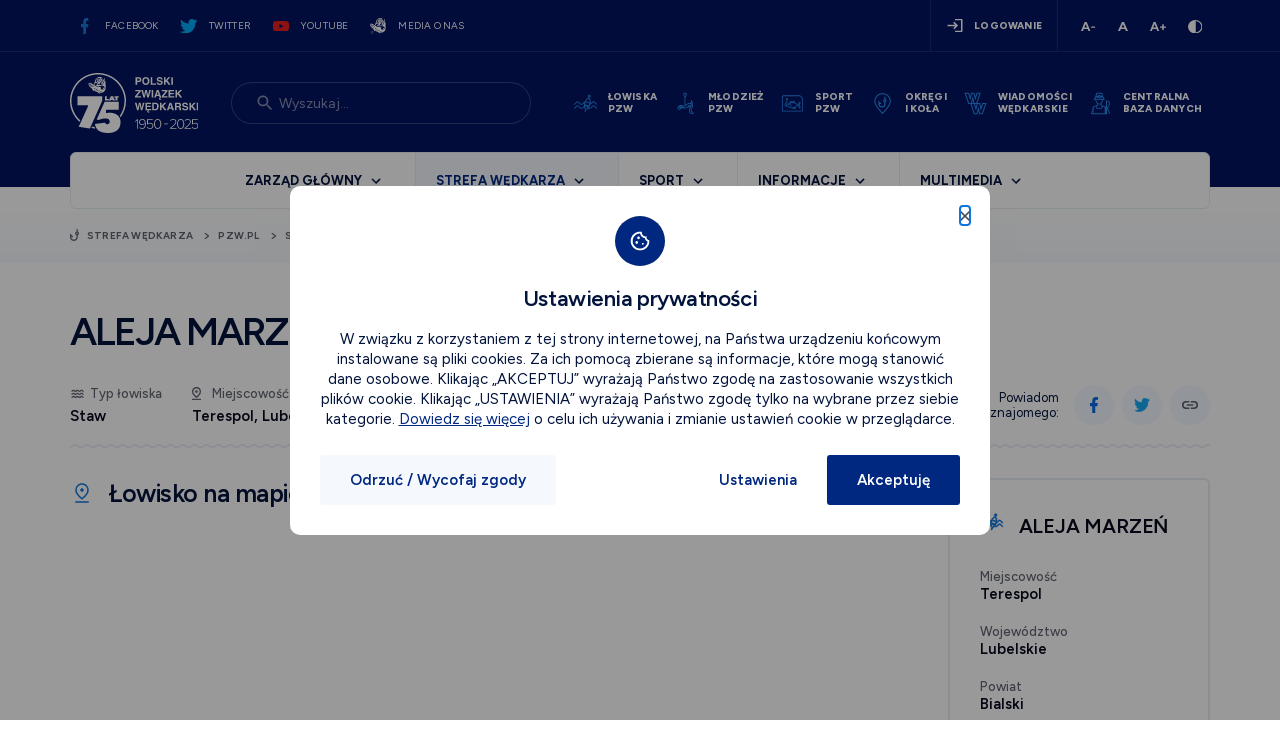

--- FILE ---
content_type: text/html; charset=UTF-8
request_url: https://pzw.pl/pioro/myform2/ajaxfieldsearch
body_size: 24340
content:
{"a102":"Azoty Tarn\u00f3w","a103":"Relax Tarn\u00f3w","a104":"Bochnia Miasto","a105":"Brzesko Miasto","a106":"Zak\u0142ady Mechaniczne","a108":"Tuch\u00f3w","a109":"D\u0105browa Tarnowska","a110":"Szczucin","a113":"Jadowniki Cezar","a114":"Oko\u0144 Boles\u0142aw","a115":"Ko\u0142o Wojnicz Miasto","a116":"\u017babno","a132":"Gminne Ko\u0142o PZW \"Certa\" w Medyce","a133":"Gminne Ko\u0142o  PZW \"Lipie\u0144\" w Birczy","a134":"Gminne Ko\u0142o PZW w Dubiecku","a135":"Gminne Ko\u0142o PZW w Pruchniku","a136":"Gminne  Ko\u0142o PZW w Stubnie","a138":"Ko\u0142o PZW Jaros\u0142aw - Miasto","a139":"Ko\u0142o PZW Kolejarz","a140":"Ko\u0142o PZW \"METALOWIEC\" przy Z.A. \"Polna\" S.A. w Przemy\u015blu","a141":"Ko\u0142o PZW  Miejskie Lubacz\u00f3w","a142":"Ko\u0142o PZW WIARUS Przemy\u015bl","a143":"Ko\u0142o PZW \"RZEMIE\u015aLNIK\" przy Cechu Rzemios\u0142 R\u00f3\u017cnych w Przemy\u015blu","a144":"Ko\u0142o PZW \"San\" Jaros\u0142aw","a145":"Ko\u0142o PZW \"SanSport\" w Dynowie","a146":"Ko\u0142o PZW  \"WODNIK\" w Ka\u0144czudze","a147":"Miejskie Ko\u0142o PZW \"HUTNIK\" w Lubaczowie","a148":"Miejskie Ko\u0142o PZW JAZ w Przeworsku","a149":"Miejskie Ko\u0142o PZW w Dynowie","a150":"Ko\u0142o PZW MIEJSKIE Przemy\u015bl","a151":"Miejskie Ko\u0142o PZW w Radymnie","a152":"Miejsko-Gminne Ko\u0142o PZW w Sieniawie","a153":"Mi\u0119dzygminne Ko\u0142o PZW Brzana w Krasiczynie","a154":"Ko\u0142o OMPZW nr 1 Warszawa - \u015ar\u00f3dmie\u015bcie","a157":"Ko\u0142o OMPZW  nr 2 Warszawa-\u017boliborz","a161":"Ko\u0142a OMPZW nr 3 Warszawa Mokot\u00f3w","a162":"Ko\u0142o OMPZW nr 4 Warszawa Praga","a163":"Ko\u0142o OMPZW nr 5 Warszawa Praga P\u00f3\u0142noc","a164":"Ko\u0142o OMPZW nr 6 Warszawa Wola","a165":"Ko\u0142o OMPZW nr 7 Warszawa Ochota","a166":"Ko\u0142o OMPZW nr 8 Wilan\u00f3w","a168":"Ko\u0142o OMPZW nr 9 w B\u0142oniu","a169":"Ko\u0142o OMPZW nr 10 w G\u00f3rze Kalwarii","a170":"Ko\u0142o OMPZW nr 11 Grodzisk Mazowiecki","a171":"Ko\u0142o OMPZW Nr 12 Konstancin-Jeziorna","a172":"Ko\u0142o OMPZW nr 13 Legionowo","a173":"Ko\u0142o OMPZW nr 14 M.G. w Markach","a174":"Ko\u0142o OMPZW nr 15 Nowy Dw\u00f3r Mazowiecki","a175":"Ko\u0142o OMPZW nr 16 w Otwocku","a176":"Ko\u0142o OMPZW nr 17 w Piasecznie","a177":"Ko\u0142o OMPZW nr 18 Pruszk\u00f3w","a178":"Ko\u0142o OMPZW nr 19 Radzymin","a179":"Ko\u0142o OMPZW nr 21 Wo\u0142omin","a180":"Ko\u0142o OMPZW nr 22 Zegrze Po\u0142udniowe","a181":"Ko\u0142o OMPZW nr 23 w Zielonce","a182":"Ko\u0142o OMPZW nr 24 Pomiech\u00f3wek","a183":"Ko\u0142o OMPZW nr 25 Karczew","a184":"Ko\u0142o OMPZW nr 26 J\u00f3zef\u00f3w","a185":"Ko\u0142o OMPZW nr 28 Warszawa-Ursyn\u00f3w","a186":"Ko\u0142o OMPZW nr 29 w Koby\u0142ce","a187":"Ko\u0142o OMPZW nr 30 Bia\u0142obrzegi","a188":"Ko\u0142o OMPZW nr 31 Oko\u0144","a189":"Ko\u0142o OMPZW nr 32 Warszawa Bielany","a190":"Ko\u0142o OMPZW nr 33 Warszawa Rembert\u00f3w","a191":"Ko\u0142o OMPZW nr 34 w Komorowie","a192":"Ko\u0142o OMPZW nr 35 Warszawa- Bemowo","a193":"Ko\u0142o OMPZW Nr 36 Bolt","a194":"Ko\u0142o OMPZW nr 38 NAREW Ostro\u0142\u0119ka","a195":"Ko\u0142o OMPZW nr 39 Bia\u0142o\u0142\u0119ka","a196":"Ko\u0142o OMPZW nr 40 Myszyniec","a197":"Ko\u0142o OMPZW nr 41 przy WRD KSP","a198":"Ko\u0142o OMPZW Nr 43 \u015arodowiskowe","a199":"Ko\u0142o OMPZW nr 45 przy OSP Cisie","a200":"Ko\u0142o OMPZW Nr 46 w Sulej\u00f3wku","a201":"Ko\u0142o OMPZW Nr 49 Czosn\u00f3w","a202":"Ko\u0142o OMPZW nr 50 Metro Warszawskie","a203":"Ko\u0142o OMPZW nr 53 przy MS","a204":"Ko\u0142o OMPZW nr 54 Sum Wyszogr\u00f3d","a205":"Ko\u0142o OMPZW Nr 55 Certa Czerwi\u0144sk nad Wis\u0142\u0105","a206":"Ko\u0142o OMPZW Nr 56 MZK","a207":"Ko\u0142o OMPZW Nr 58 Targ\u00f3wek","a208":"Ko\u0142o OMPZW Nr 61 Z\u0105bki","a209":"Ko\u0142o OMPZW Nr 62 Potok","a210":"Ko\u0142o OMPZW Nr 63 R\u00f3\u017canka","a211":"Ko\u0142o OMPZW Nr 64 Ostr\u00f3w Mazowiecka","a212":"Ko\u0142o OMPZW Nr 65 w Ma\u0142kini","a213":"Ko\u0142o OMPZW Nr 66 Przasnysz","a214":"Ko\u0142o OMPZW Nr 67 PZW \u0141omianki","a215":"Ko\u0142o OMPZW Nr 68 Chorzele","a216":"Ko\u0142o OMPZW Nr 69 miasto w Makowie Mazowieckim","a217":"Ko\u0142o OMPZW Nr 70 Przasnysz KG","a218":"Ko\u0142o OMPZW Nr 72 Energopap Ostro\u0142\u0119ka","a219":"Ko\u0142o OMPZW Nr 73 Odrodzenie Szczytno","a220":"Ko\u0142o OMPZW Nr 74 Szczytno","a221":"Ko\u0142o OMPZW nr 75 O\u017car\u00f3w Mazowiecki","a222":"Ko\u0142o OMPZW Nr 78 MPT","a223":"Ko\u0142o OMPZW Nr 79 Warszawa-Ursus","a224":"Ko\u0142o OMPZW Nr 80 w \u0141om\u017cy","a225":"Ko\u0142o OMPZW Nr 81 Szepietowo","a226":"Ko\u0142o OMPZW Nr 83 Grajewo","a227":"Ko\u0142o OMPZW nr 84 \"Ciernik\" w T\u0142uszczu","a228":"Ko\u0142o OMPZW Nr 85 ENERGETYK w Kolnie","a229":"Ko\u0142o OMPZW Nr 86 w Wysokiem Mazowieckiem","a230":"Ko\u0142o OMPZW Nr 88 Wyszk\u00f3w","a231":"Ko\u0142o OMPZW Nr 90 Goc\u0142aw","a232":"Ko\u0142o OMPZW Nr 94 Okuniew","a233":"Ko\u0142o OMPZW Nr 96 Celestyn\u00f3w","a234":"Ko\u0142o OMPZW Nr 99 Paw\u0142owice","a235":"Ko\u0142o OMPZW Nr 100 Bistyp","a236":"Ko\u0142o OMPZW Nr 103 Bodzan\u00f3w","a239":"Ko\u0142o OMPZW Nr 106 ESOX","a240":"Ko\u0142o OMPZW nr 107 ELGO Gostynin","a241":"Ko\u0142o OMPZW Nr 108 Miejskie Gostynin","a242":"Ko\u0142o OMPZW Nr 109 Metalurg Kutno","a243":"Ko\u0142o OMPZW Nr 110 Miejskie Kutno","a244":"Ko\u0142o OMPZW Nr 112 Lipno","a245":"Ko\u0142o OMPZW Nr 113 Jutrzenka w  Izbicy Kujawskiej","a246":"Ko\u0142o OMPZW nr 114 \u201eMazowsze\u201d przy PSML","a247":"Ko\u0142o OMPZW nr 115 w P\u0142ocku","a248":"Ko\u0142o OMPZW nr 117 W\u0119dkarz","a249":"Ko\u0142o OMPZW nr 120 Kasztelan","a250":"Ko\u0142o OMPZW Nr 121 \"Piwowar\" w Sierpcu","a251":"Ko\u0142o OMPZW Nr 122 Anwil W\u0142oc\u0142awek","a252":"Ko\u0142o OMPZW nr 125 Kazimierza Wielkiego - W\u0142oc\u0142awek","a253":"Ko\u0142o OMPZW Nr 126 POLICJA","a254":"Ko\u0142o OMPZW Nr 127 W\u0142oc\u0142awek Po\u0142udnie","a255":"Ko\u0142o OMPZW Nr 128 Terenowe W\u0142oc\u0142awek","a256":"Ko\u0142o OMPZW Nr 130 Zgierz","a257":"Ko\u0142o OMPZW nr 131 przy S.M. Towarzystwo Lokator","a258":"Ko\u0142o OMPZW Nr 133 Relax - \u0141\u00f3d\u017a","a259":"Ko\u0142o OMPZW Nr 134 STAR\u00d3WK","a260":"Ko\u0142o OMPZW Nr 137 w Ozorkowie","a261":"Ko\u0142o OMPZW Nr 140 Widzew Wsch\u00f3d","a356":"Ko\u0142o PZW OSW Rog\u00f3\u017cno","a357":"Ko\u0142o PZW Bystrzyca Lublin","a358":"Ko\u0142o PZW Selekt Lublin","a359":"Ko\u0142o PZW Baran\u00f3w","a360":"Ko\u0142o PZW Bychawa","a361":"Ko\u0142o PZW Chodel ","a362":"Ko\u0142o PZW D\u0119blin","a363":"Ko\u0142o PZW Borki","a364":"Ko\u0142o PZW Fajs\u0142awice","a365":"Ko\u0142o PZW Firlej","a366":"Ko\u0142o PZW Kazimierz","a367":"KO\u0141O PZW LESZCZ w Kocku","a368":"Ko\u0142o PZW Kra\u015bnik F\u0141T","a369":"Ko\u0142o PZW Kra\u015bnik Miasto","a370":"Ko\u0142o PZW Kur\u00f3w","a371":"Ko\u0142o PZW Lubart\u00f3w Miasto","a372":"Ko\u0142o PZW Lublin Sipma","a373":"Ko\u0142o PZW Lublin Uniwersytet Przyrodniczy","a374":"Ko\u0142o PZW Jeziorzany","a375":"Ko\u0142o PZW Szuwarek Lublin","a376":"Ko\u0142o PZW Lublin Medyk ","a377":"Ko\u0142o PZW LSM Fart","a378":"Ko\u0142o PZW Lublin Miasto","a379":"Ko\u0142o PZW Lublin Policja","a380":"Ko\u0142o PZW Lublin MPK","a381":"Ko\u0142o PZW Lubart\u00f3w Staw","a382":"Ko\u0142o PZW Lublin Sp\u0142awik","a383":"Ko\u0142o PZW Lublin Politechnika","a384":"Ko\u0142o PZW Wilk\u00f3w","a385":"Ko\u0142o PZW Lublin Sp\u00f3\u0142dzielca","a386":"Ko\u0142o PZW Kra\u015bnik Zarzecze","a387":"Ko\u0142o PZW Lublin Elektrostal","a388":"Ko\u0142o PZW Lublin Kolejarz","a389":"Ko\u0142o PZW \u0141\u0119czna","a390":"Ko\u0142o PZW Markusz\u00f3w","a391":"Ko\u0142o PZW Mich\u00f3w","a392":"Ko\u0142o PZW Milej\u00f3w","a393":"Ko\u0142o PZW Na\u0142\u0119cz\u00f3w","a394":"Ko\u0142o PZW Opole","a395":"Ko\u0142o PZW Ostr\u00f3w","a396":"Ko\u0142o PZW Piaski","a397":"Ko\u0142o PZW Poniatowa","a398":"Ko\u0142o PZW Pu\u0142awy Azoty","a399":"Ko\u0142o PZW Ryki","a400":"Ko\u0142o PZW St\u0119\u017cyca","a401":"Ko\u0142o PZW \u015awidnik Miasto","a402":"Ko\u0142o PZW \u015awidnik WSK","a403":"Ko\u0142o PZW Trawniki","a404":"Ko\u0142o PZW U\u0142\u0119\u017c","a405":"Ko\u0142o PZW Lubart\u00f3w Huta Szk\u0142a","a406":"Ko\u0142o PZW Urz\u0119d\u00f3w","a407":"Ko\u0142o PZW Bogdanka","a408":"Ko\u0142o PZW U\u015bcim\u00f3w","a409":"Ko\u0142o PZW \u0141uk\u00f3w Miasto","a410":"Ko\u0142o PZW \u0141uk\u00f3w Kolejarz","a411":"Ko\u0142o PZW Lublin Czech\u00f3w","a412":"Ko\u0142o PZW Lublin M.P.W.i K.- Zdr\u00f3j","a413":"Ko\u0142o PZW Annopol","a414":"Ko\u0142o PZW Me\u0142giew","a415":"Ko\u0142o PZW Be\u0142\u017cyce","a416":"Ko\u0142o PZW Pu\u0142awy Miasto","a417":"Ko\u0142o PZW Lublin Barrakuda","a418":"Ko\u0142o PZW LIN - Czuby Lublin","a419":"Ko\u0142o PZW U\u015bciwierz","a420":"Ko\u0142o PZW Czysta Woda Ryki","a421":"Ko\u0142o PZW Lublin Haczyk ","a422":"Klub Szukarek Lublin","a423":"Ko\u0142o PZW Start w D\u0119blinie","a424":"Zagospodarowanie i ochrona w\u00f3d ZO PZW w Lublinie","a425":"WKS Stynka Haczyk","a426":"Ko\u0142o PZW Zag\u0142\u0119bocze","a427":"Ko\u0142o PZW Zakrz\u00f3wek","a428":"WKS Expert Lublin","a429":"Ko\u0142o PZW Siedliszcze","a430":"Sport w Lublinie","a431":"Ko\u0142o PZW \u017b\u00f3\u0142kiewka","a432":"Ko\u0142o PZW Lewin Brzeski","a433":"Ko\u0142o PZW Opole Garnizonowe Zaodrze","a434":"Ko\u0142o PZW Babor\u00f3w ","a435":"Ko\u0142o PZW Brzeg nr 1","a436":"Ko\u0142o PZW Brzeg nr 2 Garnizonowe \"Lin\"","a437":"Ko\u0142o PZW Branice","a438":"Ko\u0142o PZW Byczyna","a439":"Ko\u0142o PZW Gogolin","a441":"Ko\u0142o PZW G\u0142og\u00f3wek","a442":"Ko\u0142o PZW G\u0142ubczyce","a443":"Ko\u0142o PZW Grodk\u00f3w","a444":"Ko\u0142o PZW Brzana Jasienica Dolna","a445":"Ko\u0142o PZW Jedlice ","a446":"KO\u0141O PZW AZOTY K\u0118DZIERZYN-KO\u0179LE","a447":"Ko\u0142o PZW Kietrz-Troja","a448":"Ko\u0142o PZW Krapkowice \"Otm\u0119t\"","a449":"Ko\u0142o PZW Krapkowice Miasto","a450":"Ko\u0142o PZW \"Rolnik\" \u0141osi\u00f3w","a452":"Ko\u0142o PZW Namys\u0142\u00f3w NSM","a453":"Ko\u0142o PZW Nysa nr 1","a454":"Ko\u0142o PZW Nysa nr 2","a455":"Ko\u0142o PZW Nysa nr 3 \"Metalowiec\"","a457":"Ko\u0142o PZW \"KARA\u015a\" Olszanka","a458":"KO\u0141O PZW OPOLE 2 \"SYRENKA\"","a459":"Ko\u0142o PZW Opole Elektrownia","a460":"Ko\u0142o PZW Opole Miasto","a461":"Ko\u0142o PZW Ma\u0142apanew Ozimek","a462":"Ko\u0142o PZW Otmuch\u00f3w","a463":"Ko\u0142o PZW Olesno","a464":"Ko\u0142o PZW Olesno \"Rzemie\u015blnik\"","a465":"Ko\u0142o PZW Praszka","a466":"Ko\u0142o PZW Paczk\u00f3w","a467":"Ko\u0142o PZW Pok\u00f3j","a468":"Ko\u0142o PZW Popiel\u00f3w","a469":"WKS Muszkarzy \"Alexandra\" Nysa","a470":"Ko\u0142o PZW Re\u0144ska Wie\u015b \"Kofama\"","a471":"Ko\u0142o PZW Strzelce Opolskie \"Cementownia\"","a472":"Ko\u0142o PZW Strzelce Opolskie \"Miasto\"","a473":"Ko\u0142o PZW Szczedrzyk","a474":"Ko\u0142o PZW Tarn\u00f3w Opolski","a475":"Ko\u0142o PZW Zawadzkie","a476":"Ko\u0142o PZW Zdzieszowice","a478":"Rejon I Odra Po\u0142udnie","a479":"Rejon III Jeziora Nyskie","a480":"Rejon IV Jezioro Turawskie","a481":"Rejon V Stobrawa i Widawa","a482":"Rejon VI Odra P\u00f3\u0142noc","a483":"Rejon II Opole","a484":"W\u0119dkarski Klub Sp\u0142awikowy \"Tr\u00f3jk\u0105t\" K\u0119dzierzyn-Ko\u017ale ","a485":"Ko\u0142o PZW Kluczbork","a486":"Ko\u0142o PZW Kolonowskie","a487":"Ko\u0142o PZW Opole Nr 5","a488":"Ko\u0142o PZW Opole Groszowice","a489":"Ko\u0142o PZW Prudnik ","a490":"Ko\u0142o PZW Komprachcice","a491":"Ko\u0142o PZW \u0141ambinowice","a492":"Ko\u0142o PZW Skalnik Gracze","a494":"Ko\u0142o PZW K\u0119dzierzyn-Ko\u017ale nr 1","a495":"Ko\u0142o PZW G\u0142ucho\u0142azy","a496":"Ko\u0142o PZW Rac\u0142awice \u015al\u0105skie","a499":"Ko\u0142o PZW Dobrodzie\u0144","a500":"Ko\u0142o PZW Niemodlin","a501":"Ko\u0142o PZW Bierawa","a502":"Ko\u0142o PZW Tu\u0142owice","a503":"Ko\u0142o PZW Mur\u00f3w","a504":"Ko\u0142o PZW Opole Nr 8 \"Wiarus\"","a505":"Ko\u0142o PZW Turawa Gminne","a506":"Ko\u0142o PZW Gorz\u00f3w \u015al\u0105ski","a508":"W\u0119dkarski Klub Sportowy IKRA Grodk\u00f3w","a509":"Ko\u0142o PZW Korfant\u00f3w","a510":"Sportowy Klub Spinningowy SUM Rybna","a511":"SPO\u0141ECZNA STRA\u017b RYBACKA w Okr\u0119gu  PZW Opole","a512":"M\u0142odzie\u017cowa Szk\u00f3\u0142ka W\u0119dkarska Z\u0141OTA RYBKA przy Kole PZW Olesno Miasto","a514":"SKWM Thymallus Opole","a515":"Okr\u0119gowa Komisja ds. M\u0142odzie\u017cy","a516":"Okr\u0119gowy Kapitanat Sportowy przy ZO PZW Opole","a517":"Ko\u0142o PZW Bia\u0142a Nyska","a519":"W\u0119dkarskie forum dyskusyjne","a520":"Ko\u0142o PZW Strzeleczki","a524":"Ko\u0142o PZW Namys\u0142\u00f3w","a525":"WKS Spinning Opolszczyzna","a526":"Ko\u0142o PZW Baligr\u00f3d","a527":"Ko\u0142o PZW Biecz","a528":"\u0141owisko ochronne San Zwierzy\u0144-Hoczewka","a529":"Ko\u0142o PZW Brzoz\u00f3w","a530":"Ko\u0142o Miejskie PZW Nr 1 w Kro\u015bnie","a531":"Ko\u0142o PZW Cisna","a532":"Ko\u0142o PZW Dukla","a533":"Ko\u0142o PZW Hacz\u00f3w","a534":"Ko\u0142o PZW Nr 1 w Ja\u015ble","a535":"Ko\u0142o PZW Jas\u0142o Rafineria","a536":"Ko\u0142o PZW Jas\u0142o 2","a537":"Ko\u0142o PZW Jedlicze","a538":"Ko\u0142o PZW Jedlicze \"J\u0119tka\"","a539":"Ko\u0142o PZW Krosno Balaton","a540":"Ko\u0142o PZW Krosno Wodnik","a541":"Ko\u0142o PZW Krosno Tatarak","a542":"Ko\u0142o PZW LIPIE\u0143 Lesko","a543":"Ko\u0142o PZW Lutowiska","a544":"Ko\u0142o PZW Nozdrzec","a545":"Ko\u0142o PZW Olszanica","a546":"Ko\u0142o PZW Ryman\u00f3w","a547":"Ko\u0142o PZW \"Pstr\u0105g\" w Rzepedzi","a548":"Ko\u0142o PZW Sanok Miasto","a549":"Ko\u0142o PZW Sanok Stomil","a550":"Ko\u0142o PZW Sanok Nr 3","a551":"Ko\u0142o PZW Solina","a552":"Ko\u0142o PZW Pola\u0144czyk","a553":"Ko\u0142o PZW Ustrzyki Dolne","a554":"Ko\u0142o PZW Ustrzyki Dolne Sazan","a555":"Ko\u0142o PZW Zag\u00f3rz","a556":"Rada Porozumienia K\u00f3\u0142 PZW Jas\u0142o - Biecz - Gorlice","a557":"Ko\u0142o Miejskie Brzoz\u00f3w","a558":"Ko\u0142o PZW nr 27 - Budowlani","a559":"Ko\u0142o PZW nr 4 - Blachownia","a560":"Ko\u0142o PZW nr 1 - Cz\u0119stochowa Miasto","a561":"Ko\u0142o PZW nr 56 - Brzana Cz\u0119stochowa","a562":"Ko\u0142o PZW nr 51 - Gwardia","a563":"Ko\u0142o PZW nr 41 - Hutmar","a565":"Ko\u0142o PZW nr 72 - Irydion","a566":"Ko\u0142o PZW nr 82 - Jezioro","a567":"Ko\u0142o PZW nr 7 - Kalety","a568":"Ko\u0142o PZW nr 16 - Kamienica Polska","a569":"Ko\u0142o PZW nr 6 - K\u0142obuck","a570":"Ko\u0142o PZW nr 55 - Warta w Zawadzie","a571":"Ko\u0142o PZW nr 38 - Policja","a572":"Ko\u0142o PZW nr 18 - Kolejarz","a573":"Ko\u0142o PZW nr 84 - Ma\u0142a Panew","a574":"Ko\u0142o PZW nr 12 - Koniecpol","a575":"Ko\u0142o PZW nr 62 - Konopiska","a576":"Ko\u0142o PZW nr 61 - Kosz\u0119cin","a577":"Ko\u0142o PZW nr 45 - Kozieg\u0142owy","a578":"Ko\u0142o PZW nr 69 - Oko\u0144 Kroczyce","a579":"Ko\u0142o PZW nr 25 - Krzepice","a580":"Ko\u0142o PZW nr 79 - Nurt","a581":"Ko\u0142o PZW nr 73 - Lel\u00f3w","a582":"Ko\u0142o PZW nr 71 - Lis\u00f3w","a583":"Ko\u0142o PZW nr 5 - Lubliniec","a584":"Ko\u0142o PZW nr 20 - Przy MPK","a585":"Ko\u0142o PZW nr 10 - Mystal Myszk\u00f3w","a586":"Ko\u0142o PZW nr 24 - Myszk\u00f3w Miasto","a587":"Ko\u0142o PZW nr 83 - Mykan\u00f3w","a588":"Ko\u0142o PZW nr 77 - Ostrowy","a589":"Ko\u0142o PZW nr 13 - Paj\u0119czno","a590":"Ko\u0142o PZW nr 8 - Panki","a591":"Ko\u0142o PZW nr 65 - Poczesna","a592":"Ko\u0142o PZW nr 66 - Poraj","a593":"Ko\u0142o PZW nr 9 - Pstr\u0105g w Przy\u0142ubsku","a594":"Ko\u0142o PZW nr 63 - P\u00f3\u0142noc","a595":"Ko\u0142o PZW nr 37 - Sabin\u00f3w","a597":"Ko\u0142o PZW nr 81 - Starcza","a598":"Ko\u0142o PZW nr 70 - Starokrzepice","a599":"Ko\u0142o PZW nr 75 - Strzelce Wielkie","a600":"Ko\u0142o PZW nr 11 - Szczekociny","a601":"Ko\u0142o PZW nr 67 - Szczupak Siamoszyce","a602":"Ko\u0142o PZW nr 42 - \u015ar\u00f3dmiejska Sp\u00f3\u0142dzielnia Mieszkaniowa","a603":"Ko\u0142o PZW nr 31 - Wodnik","a604":"Ko\u0142o PZW nr 22 - \"JAZ\" WO\u0179NIKI","a605":"Ko\u0142o PZW nr 33 - Wykromet","a606":"Klub w\u0119dkarski Jurajski Salmoklub","a607":"Ko\u0142o PZW nr 85 - Star\u00f3wka","a608":"Ko\u0142o PZW nr 87 - Art-Fish","a609":"Ko\u0142o PZW Nr 31 Ostrowite","a610":"Ko\u0142o PZW nr 38 RZEMIE\u015aLNIK Konin","a611":"Ko\u0142o PZW nr 22 K\u0142odawa","a612":"Ko\u0142o PZW nr 30 ZPJ MIRANDA SA Turek","a613":"Ko\u0142o PZW nr 28 G\u00f3rnik w Turku","a614":"Ko\u0142o PZW nr 41 Elektrownia P\u0105tn\u00f3w","a615":"Ko\u0142o PZW nr 29 przy PKS w Koninie S.A.","a616":"Ko\u0142o PZW Nr 5 Energetyk","a617":"Ko\u0142o PZW Nr 2 KWB PAK Konin","a618":"Ko\u0142o PZW Nr 4 HAK Konin","a619":"Ko\u0142o PZW Nr 12 Powiercie","a620":"Ko\u0142o PZW Nr 15 Skulsk","a621":"Ko\u0142o PZW Nr 19 Turek Miasto","a622":"Ko\u0142o PZW Nr 21 Tuliszk\u00f3w","a623":"Ko\u0142o PZW Nr 23 Zag\u00f3r\u00f3w","a624":"Ko\u0142o PZW Nr 25 \u015alesin","a625":"Ko\u0142o PZW Nr 26 UM Ko\u0142o","a626":"Ko\u0142o PZW Nr 33 W\u0142adys\u0142aw\u00f3w","a627":"Ko\u0142o PZW Nr 34 Rzg\u00f3w","a628":"Ko\u0142o PZW Nr 42 El. Adam\u00f3w","a629":"Ko\u0142o PZW Nr 48 Cukr. Goslawice","a630":"Ko\u0142o PZW Nr 49 MZK Konin","a631":"Ko\u0142o PZW Nr 50 Wilczyn","a632":"Ko\u0142o PZW Nr 55 Rychwa\u0142","a633":"Ko\u0142o PZW Nr 9 Kleczew","a634":"Ko\u0142o PZW Nr 14 Mostostal S\u0142upca","a635":"Ko\u0142o PZW Nr 35 w Strza\u0142kowie","a636":"Ko\u0142o PZW Nr 7 w Kole","a637":"Ko\u0142o PZW Nr 1 Konin Miasto","a638":"Ko\u0142o PZW Nr 3 FUGO Konin","a639":"Ko\u0142o PZW Nr 10 Golina","a640":"Ko\u0142o PZW Nr 11 Orchowo","a641":"Ko\u0142o PZW Nr 13 Powidz","a642":"Ko\u0142o PZW Nr 16 Uniej\u00f3w","a643":"Ko\u0142o PZW Nr 17 D\u0105bie","a644":"Ko\u0142o PZW Nr 18 S\u0142upca Miasto","a646":"Ko\u0142o PZW Nr 24 Pyzdry","a647":"Ko\u0142o PZW Nr 32 Ko\u015bcielec","a648":"Ko\u0142o PZW Nr 44 L\u0105dek","a649":"Ko\u0142o Pu\u0142tusk Miasto","a650":"Ko\u0142o Dzia\u0142dowo ","a651":"Ko\u0142o Lidzbark","a652":"Ko\u0142o P\u0142o\u0144sk","a654":"Ko\u0142o Glinojeck","a655":"Ko\u0142o Nowe Miasto","a657":"Ko\u0142o PZW Ciechan\u00f3w Miasto","a658":"Ko\u0142o Bie\u017cu\u0144","a661":"Ko\u0142o Lubowidz","a662":"Ko\u0142o Nasielsk","a663":"Ko\u0142o Opinog\u00f3ra","a665":"Ko\u0142o Pu\u0142tusk Narew","a667":"Ko\u0142o Radzan\u00f3w","a668":"Ko\u0142o Rybno","a669":"Ko\u0142o Sochocin","a671":"Ko\u0142o Strzegowo","a672":"Ko\u0142o PZW \u017buromin","a673":"Ko\u0142o Cieksyn","a674":"Ko\u0142o PZW O\u015bwi\u0119cim Miasto","a675":"Ko\u0142o PZW Skocz\u00f3w","a676":"Ko\u0142o PZW Andrych\u00f3w Miasto ","a677":"Ko\u0142o PZW Andrych\u00f3w WSW","a678":"Ko\u0142o PZW Pog\u00f3rze Beskid","a679":"Ko\u0142o PZW Bielsko-Bia\u0142a FSM Syrena","a680":"Ko\u0142o PZW Bielsko-Bia\u0142a Kara\u015b","a681":"Ko\u0142o PZW Bielsko-Bia\u0142a Metalplast","a682":"Ko\u0142o PZW Bielsko-Bia\u0142a Po\u0142udnie","a683":"Ko\u0142o PZW Bielsko-Bia\u0142a P\u00f3\u0142noc","a685":"Ko\u0142o PZW Bielsko-Bia\u0142a Z\u0142ote \u0141any","a686":"Ko\u0142o PZW Buczkowice \u017bylica","a687":"Ko\u0142o PZW Che\u0142mek","a688":"Ko\u0142o PZW Cieszyn","a689":"Ko\u0142o PZW Czernich\u00f3w","a690":"Ko\u0142o PZW Drogomy\u015b\u0142","a691":"Ko\u0142o PZW Jasienica","a692":"Ko\u0142o PZW Jele\u015bnia Pilsko","a693":"Ko\u0142o PZW Kalwaria Zebrzydowska","a694":"Ko\u0142o PZW K\u0119ty","a695":"Ko\u0142o PZW Kobiernice","a696":"Ko\u0142o PZW \u0141odygowice","a697":"Ko\u0142o PZW Mak\u00f3w Podhala\u0144ski","a698":"Ko\u0142o PZW O\u015bwi\u0119cim Chemik","a699":"Ko\u0142o PZW O\u015bwi\u0119cim Glinianka","a701":"Ko\u0142o PZW Pogwizd\u00f3w","a702":"Ko\u0142o PZW Spytkowice","a703":"Ko\u0142o PZW Strumie\u0144 Miasto","a704":"Ko\u0142o PZW Strumie\u0144 LOP","a705":"Ko\u0142o PZW Sucha Beskidzka","a706":"Ko\u0142o PZW Ustro\u0144 Wis\u0142a","a707":"Ko\u0142o PZW Wadowice Miasto","a708":"Ko\u0142o PZW W\u0119gierska G\u00f3rka","a709":"Ko\u0142o PZW Zamarski","a710":"Ko\u0142o PZW \u017bywiec Miasto","a711":"Ko\u0142o PZW \u017bywiec Zab\u0142ocie","a712":"Ko\u0142o PZW Zawoja Babia G\u00f3ra","a713":"Klub Ara O\u015bwi\u0119cim","a714":"Ko\u0142o PZW Wieliczka","a715":"Ko\u0142o PZW Kolejarz Krak\u00f3w","a716":"Ko\u0142o PZW Zwierzyniec","a717":"Ko\u0142o PZW Nowa Huta","a718":"Ko\u0142o PZW Garnizonowe","a719":"Ko\u0142o PZW Stare Miasto","a720":"Ko\u0142o PZW Podg\u00f3rze","a721":"Ko\u0142o PZW Raba","a722":"Ko\u0142o PZW S\u0142omniki","a723":"Ko\u0142o PZW Wolania","a724":"Ko\u0142o PZW Ska\u0142a","a725":"Ko\u0142o PZW Boles\u0142aw","a726":"Ko\u0142o PZW Niepo\u0142omice","a727":"Ko\u0142o PZW HTS","a728":"Ko\u0142o PZW KWP","a729":"Ko\u0142o PZW Alwernia","a730":"Ko\u0142o PZW My\u015blenice","a731":"Ko\u0142o PZW Ciep\u0142ownik","a732":"Ko\u0142o PZW Grzeg\u00f3rzki","a733":"Ko\u0142o PZW Krzeszowice","a734":"Ko\u0142o PZW Piast","a735":"Ko\u0142o PZW Soda","a736":"Ko\u0142o PZW Wodnik","a737":"Ko\u0142o PZW Kleparz","a738":"Ko\u0142o PZW Skawina Hutnik","a739":"Ko\u0142o PZW Skawina Miasto","a740":"Ko\u0142o PZW Lisieckie","a741":"Ko\u0142o PZW Proszowice","a742":"Ko\u0142o PZW Rzemie\u015blnik","a743":"Ko\u0142o PZW nr 23 przy Zarz\u0105dzie Morskiego Portu Gda\u0144sk S.A.","a744":"Ko\u0142o PZW nr 47 Gdynia-Port ","a745":"Ko\u0142o PZW  nr73 Wietcisa Skarszewy","a746":"Ko\u0142o PZW nr 80 Wejherowo Miasto ","a747":"Ko\u0142o PZW nr 79 Tczew Miasto","a748":"Ko\u0142o PZW nr 58 Kolbudy","a749":"Kolo PZW nr 44 przy Stoczni Marynarki Wojennej w Gdyni","a750":"Ko\u0142o PZW nr 41 Gdynia-Miasto","a751":"Ko\u0142o PZW nr 59 Costerina Ko\u015bcierzyna","a752":"Ko\u0142o PZW nr 1 Gda\u0144sk \u015ar\u00f3dmie\u015bcie","a753":"Ko\u0142o PZW Nr 68 Puck","a754":"Ko\u0142o  PZW nr 69 Starogard Gda\u0144ski-Miasto","a755":"Ko\u0142o PZW nr 6 Gda\u0144sk Wrzeszcz ","a756":"Ko\u0142o PZW nr 7 Sopot","a757":"Ko\u0142o PZW nr 3 Gda\u0144sk Oliwa","a758":"Ko\u0142o PZW nr 4 Gda\u0144sk Portowa","a759":"Ko\u0142o PZW nr 5 Gda\u0144sk Przymorze","a760":"Ko\u0142o PZW nr 13 Elmor","a761":"Ko\u0142o PZW nr 17 Rzemie\u015blnik","a762":"Ko\u0142o PZW nr 18 Jaguar Kokoszki","a763":"Ko\u0142o PZW nr 118 Somonino","a764":"Ko\u0142o PZW nr 57 Kartuzy","a765":"Liga Ochrony Przyrody z elementami W\u0119dkarstwa Rzutowego - Mi\u0142o\u015bnicy Przyrody","a766":"Ko\u0142o PZW nr 64 Pinczyn","a767":"Ko\u0142o PZW nr 21 Komenda Wojew\u00f3dzka Policji","a768":"Ko\u0142o PZW nr 26 LOTOS","a769":"Ko\u0142o PZW nr 27 Stocznia Gda\u0144ska","a770":"Ko\u0142o PZW nr 30 Stocznia Remontowa","a771":"Ko\u0142o PZW nr 31 Stocznia Wis\u0142a","a772":"Ko\u0142o PZW nr 35 ZKM Gda\u0144sk","a773":"Ko\u0142o PZW nr 125 Lipusz","a774":"Ko\u0142o PZW nr 37 Gazownia","a775":"Ko\u0142o PZW nr 38 Na Wyspie","a776":"Ko\u0142o PZW nr 42 Babie Do\u0142y","a777":"Ko\u0142o PZW nr 45 PKP Gdynia","a778":"Ko\u0142o PZW nr 48 Stocznia Gdynia S.A.","a779":"Ko\u0142o PZW nr 49 Klub 3 Flotylli Okr\u0119t\u00f3w","a780":"Ko\u0142o PZW nr 50 Rumia","a781":"Ko\u0142o PZW nr 51 RADMOR","a782":"Ko\u0142o PZW nr 52 Czarna Woda","a783":"Ko\u0142o PZW nr 54 Gniew","a784":"Ko\u0142o PZW nr 55 Hel","a785":"Ko\u0142o PZW nr 56 Kaliska","a786":"Ko\u0142o PZW nr 60 Lubiana","a787":"Ko\u0142o PZW nr 62 Wejherowo","a788":"Ko\u0142o PZW nr 63 Pelplin","a789":"Ko\u0142o PZW nr 65 EATON Tczew","a790":"Ko\u0142o PZW nr 66 Pruszcz Gda\u0144ski","a791":"Ko\u0142o PZW nr 67 Przywidz","a792":"Ko\u0142o PZW nr 70 PKS Starogard","a793":"Ko\u0142o PZW nr 71 Polpharma","a794":"Ko\u0142o PZW nr 72 Sierakowice","a795":"Ko\u0142o PZW nr 74 Sk\u00f3rcz","a796":"Ko\u0142o PZW nr 75 Sm\u0119towo","a797":"Ko\u0142o PZW nr 76 Sobieszewo","a798":"Ko\u0142o PZW nr 82 \u017bukowo GRYF","a799":"Ko\u0142o PZW nr 85 Gniewino","a800":"Ko\u0142o PZW nr 95 Elektrociep\u0142ownia","a801":"Ko\u0142o PZW nr 102 G.P.R.D.","a802":"Ko\u0142o PZW nr 105 Ciep\u0142ownik Gdynia","a803":"Ko\u0142o PZW nr 106 NEPTUN Starogard Gda\u0144ski","a804":"Ko\u0142o PZW nr 107 Dziemiany","a805":"Ko\u0142o PZW nr 117 Czapla","a806":"Ko\u0142o PZW nr 120 MOSG","a807":"Ko\u0142o PZW nr 123 Swaro\u017cyn","a808":"Ko\u0142o PZW nr 124 JW 3114 Gdynia","a809":"Ko\u0142o PZW nr 126 Reda","a810":"Ko\u0142o PZW nr 127 Cedry Wielkie","a811":"Ko\u0142o PZW nr 128 PORTAL","a812":"Ko\u0142o PZW nr 129 Chojnice","a813":"Ko\u0142o PZW nr 130 Brusy","a814":"Ko\u0142o PZW nr 131 KMP","a815":"Ko\u0142o PZW nr 132 \u017bwirek","a816":"Ko\u0142o PZW nr 136 Policyjne Gdynia","a817":"BROWNING Team GDYNIA - Klub W\u0119dkarstwa Sportowego","a818":"Okr\u0119gowa Rada ds. M\u0142odzie\u017cy ZO PZW Gda\u0144sk","a819":"Ko\u0142o PZW nr 138 FART","a820":"M\u0142odzie\u017cowa Szk\u00f3\u0142ka W\u0119dkarska-Rejon Porozumienia k\u00f3\u0142 PZW Gdynia","a835":"Ko\u0142o \"CIERNIK\" w Przemy\u015blu","a847":"W\u0119dkarski Klub Sportowy \"SanSport\" w Dynowie","a848":"W\u0119dkarski Klub Sportowy  S\u00d3W-POL w Dynowie","a849":"Okr\u0119gowy Kapitanat Sportowy ZO PZW w Przemy\u015blu","a851":"BELFER S\u0142upsk","a852":"BYT\u00d3W","a853":"LIPIE\u0143 Czarna D\u0105br\u00f3wka","a854":"CSMW Ustka","a855":"CZARNE","a856":"CZ\u0141UCH\u00d3W","a857":"SANDACZ Debrzno","a858":"SZCZUPAK Damnica","a859":"D\u0118BNICA KASZUBSKA","a860":"G\u0141\u00d3WCZYCE","a861":"ZNMR S\u0142upsk","a862":"GRYF S\u0142upsk","a863":"KUSOWO","a864":"KOLEJARZ S\u0142upsk","a865":"KOCZA\u0141A","a866":"KORZYBIE","a867":"SUM Ko\u0142czyg\u0142owy","a868":"K\u0118PICE","a869":"KONARZYNY","a870":"KAPENA S\u0142upsk","a871":"LAS Le\u015bny Dw\u00f3r","a872":"CECH L\u0119bork","a873":"KPP L\u0119bork","a874":"L\u0118BORK - MIASTO","a875":"\u0141\u0104CZNO\u015a\u0106 S\u0142upsk","a876":"MOTARZYNO","a877":"KARA\u015a Miastko","a878":"PRZYJEZIERZE S\u0142upsk","a879":"PLASMET Widzino","a880":"SIEMIROWICE","a881":"PKS S\u0142upsk","a882":"PRZECHLEWO","a883":"ENERGETYK S\u0142upsk","a884":"MIASTO S\u0142upsk","a885":"REDZIKOWO","a886":"S\u0141UPIA S\u0142upsk","a887":"TRZY RZEKI S\u0142upsk","a888":"W\u0118DKARZ S\u0142upsk","a889":"MZK S\u0142upsk","a890":"Klub Muchowy DOLINA \u0141EBY","a891":"SKWM POMUCHEL L\u0119bork","a892":"POT\u0118GOWO","a893":"RZEMIE\u015aLNIK S\u0142upsk","a894":"RELAKS S\u0142upsk","a895":"KOMUNALNIK S\u0142upsk","a896":"EKOSTAR RZEMIE\u015aLNIK S\u0142upsk","a897":"OKO\u0143 Damno","a903":"SYCEWICE","a904":"MIASTO Ustka","a905":"ROWOK\u00d3\u0141 Smo\u0142dzino","a906":"PZW Ko\u0142o S\u0141AWNO","a907":"RYBOGRYF Trzebielino","a908":"\u0141EBSKI HACZYK \u0141eba","a909":"MARZENIE Zdrzewno","a910":"Okr\u0119gowy Kapitanat Sportowy - S\u0142upsk","a911":"Komisja M\u0142odzie\u017cowa S\u0142upsk","a912":"WWKS S\u0141UPIA S\u0142upsk","a913":"SCANIA S\u0142upsk","a914":"S\u0142upskie Bractwo Karpiowe","a915":"PSTR\u0104G Nowa Wie\u015b L\u0119borska","a916":"Ko\u0142o Mierosz\u00f3w","a917":"Ko\u0142o Bardo","a918":"Ko\u0142o Bielawa","a919":"Ko\u0142o Bystrzyca K\u0142odzka","a920":"Ko\u0142o Bogusz\u00f3w Gorce","a921":"Ko\u0142o Dzier\u017coni\u00f3w","a922":"Ko\u0142o Dzier\u017coni\u00f3w Diora","a923":"Ko\u0142o G\u0142uszyca","a924":"Ko\u0142o Jaworzyna \u015al\u0105ska","a925":"Ko\u0142o Kamieniec Z\u0105bkowicki","a926":"Ko\u0142o K\u0142odzko","a927":"Ko\u0142o Kudowa Zdr\u00f3j","a928":"Ko\u0142o L\u0105dek Zdr\u00f3j","a929":"Ko\u0142o Mi\u0119dzylesie","a930":"Ko\u0142o Nowa Ruda","a931":"Ko\u0142o Nowa Ruda KWK S\u0142upiec","a932":"Ko\u0142o Niemcza","a933":"Ko\u0142o Polanica Zdr\u00f3j","a934":"Ko\u0142o Radk\u00f3w","a935":"Ko\u0142o Srebrna G\u00f3ra","a936":"Ko\u0142o Stronie \u015al\u0105skie","a937":"Ko\u0142o Strzegom","a938":"Ko\u0142o Szczytna ","a939":"Ko\u0142o \u015awidnica","a940":"Ko\u0142o \u015awidnica PAFAL","a941":"Ko\u0142o \u015awiebodzice","a942":"Ko\u0142o \u015awiebodzice TERMET","a943":"Ko\u0142o Wa\u0142brzych","a944":"Ko\u0142o Wa\u0142brzych THOREZ","a945":"Ko\u0142o Wa\u0142brzych Zak. Koksownicze","a946":"Ko\u0142o Wa\u0142brzych KWK","a947":"Ko\u0142o Wa\u0142brzych Lokomotywa","a948":"Ko\u0142o Z\u0105bkowice \u015al\u0105skie","a949":"Ko\u0142o Zi\u0119bice","a950":"Ko\u0142o \u017bar\u00f3w","a951":"Ko\u0142o Jedlina Zdr\u00f3j","a952":"Ko\u0142o Duszniki Zdr\u00f3j","a953":"Spo\u0142eczna Stra\u017c Rybacka Powiat Dzier\u017coni\u00f3w","a954":"Ko\u0142o Pieszyce","a955":"Ko\u0142o Zieloni Przyg\u00f3rze","a956":"Ko\u0142o GWDA Pi\u0142a","a957":"Ko\u0142o ENERGAZ Pi\u0142a","a958":"Ko\u0142o MIASTO Pi\u0142a","a959":"Ko\u0142o NAFTA Pi\u0142a","a960":"Ko\u0142o ZPZ Pi\u0142a","a961":"Ko\u0142o SEMAFOR Pi\u0142a","a962":"Ko\u0142o Z\u0141OTA KACZKA Pi\u0142a","a963":"Ko\u0142o Z\u0141OTA RYBKA Pi\u0142a","a964":"Ko\u0142o PILANIN Pi\u0142a","a965":"Ko\u0142o BIA\u0141O\u015aLIWIE","a966":"Ko\u0142o KACZORY","a967":"Ko\u0142o \u0141OB\u017bENICA","a968":"Ko\u0142o MIASTECZKO KRAJE\u0143SKIE","a969":"Ko\u0142o WPS Miros\u0142aw Ujski","a970":"Ko\u0142o OSIEK","a971":"Ko\u0142o  Uj\u015bcie","a972":"Ko\u0142o WYSOKA","a973":"Ko\u0142o WYRZYSK","a974":"Ko\u0142o KARA\u015a Z\u0142ot\u00f3w","a975":"Ko\u0142o MIASTO Z\u0142ot\u00f3w","a976":"Ko\u0142o METALPLAST Z\u0142ot\u00f3w","a977":"Ko\u0142o SANDACZ Z\u0142ot\u00f3w","a978":"Ko\u0142o UNIMETAL Z\u0142ot\u00f3w","a979":"Ko\u0142o KRAJNA Krajenka","a980":"Ko\u0142o POTOK L\u0119dyczek","a981":"Ko\u0142o LIPKA","a982":"Ko\u0142o TARNOVIA Tarn\u00f3wka","a983":"Ko\u0142o ZAKRZEWO","a984":"Ko\u0142o MIASTO Czarnk\u00f3w","a985":"Ko\u0142o MEBLOMOR Czarnk\u00f3w","a986":"Ko\u0142o NOTE\u0106 Drawski M\u0142yn","a987":"Ko\u0142o KOLEJARZ Krzy\u017c","a988":"Ko\u0142o LUBASZ","a989":"Ko\u0142o LUBMOR Trzcianka","a990":"Ko\u0142o MIASTO Trzcianka","a991":"Ko\u0142o WIELE\u0143","a992":"Ko\u0142o CZ\u0141OPA","a993":"Ko\u0142o LIN Miros\u0142awiec","a994":"Ko\u0142o SUM Miros\u0142awiec","a995":"Ko\u0142o WODNIK Tuczno","a996":"Ko\u0142o MIASTO Wa\u0142cz","a997":"Ko\u0142o RAPA Wa\u0142cz","a998":"Ko\u0142o RELAKS Wa\u0142cz","a999":"Ko\u0142o BUDZY\u0143","a1000":"Ko\u0142o CHODZIE\u017b","a1001":"Ko\u0142o MARGONIN","a1002":"Ko\u0142o SZAMOCIN","a1004":"Ko\u0142o RCK Rogo\u017ano","a1005":"Ko\u0142o RYCZYW\u00d3\u0141","a1006":"Ko\u0142o WARTA Wronki","a1007":"Ko\u0142o GO\u0141A\u0143CZ","a1008":"Ko\u0142o W\u0104GROWIEC","a1009":"Ko\u0142o DELFIN Okonek","a1018":"Ko\u0142o Miejsko-Gminne Krzy\u017c Wlkp.","a1019":"Ko\u0142o Na\u0142\u0119cz Czarnk\u00f3w","a1020":"Ko\u0142o STEICO Czarnk\u00f3w","a1021":"Ko\u0142o PIRANIA Pi\u0142a","a1022":"Ko\u0142o Sp\u0142awik Czarnk\u00f3w","a1023":"Ko\u0142o Nr 1 w Sandomierzu","a1024":"Ko\u0142o Nr 2 &quot;Przywi\u015ble&quot; w Tarnobrzegu","a1025":"Ko\u0142o Nr 3 &quot;Rozwad\u00f3w&quot; w Stalowej Woli","a1026":"Ko\u0142o Nr 4 w Nisku","a1027":"Ko\u0142o Nr 5 &quot;Hutnik&quot; w Stalowej Woli","a1028":"Ko\u0142o Nr 6 w Janowie Lubelskim","a1029":"Ko\u0142o Nr 12 w Nowej D\u0119bie","a1030":"Ko\u0142o Nr 53 w Zdanowie","a1031":"Ko\u0142o Nr 23 w Opatowie","a1032":"Ko\u0142o Nr 11 w \u0106mielowie","a1033":"Ko\u0142o Nr 27 w Klimontowie","a1034":"Ko\u0142o Nr 39 &quot;MIECHOCIN&quot; w Tarnobrzegu","a1035":"Ko\u0142o Nr 51 w Gr\u0119bowie","a1036":"Ko\u0142o Nr 8 w Baranowie Sandomierskim","a1037":"Ko\u0142o Nr 9 w Rudniku nad Sanem","a1038":"Ko\u0142o Nr 13 &quot;Energetyk&quot; w Stalowej Woli ","a1039":"Ko\u0142o Nr 24  w O\u017carowie","a1040":"Ko\u0142o Nr 54 w Samborcu","a1041":"Ko\u0142o Nr 19 w Zaleszanach","a1042":"Ko\u0142o Nr 41 w Krzeszowie","a1043":"O\u015brodek Edukacji W\u0119dkarskiej","a1044":"Ko\u0142o Nr 15 w Gorzycach","a1045":"Ko\u0142o Nr 10 w Zaklikowie","a1046":"Ko\u0142o Nr 18 w Zarzeczu","a1047":"Ko\u0142o Nr 20 w Ulanowie","a1048":"Ko\u0142o Nr 22 przy KMP w Tarnobrzegu","a1049":"Ko\u0142o Nr 25 w Po\u0142a\u0144cu","a1050":"Ko\u0142o Nr 28 Budowlani w Tarnobrzegu","a1051":"Ko\u0142o Nr 29 Serbin\u00f3w w Tarnobrzegu","a1052":"Ko\u0142o Nr 30 w Radomy\u015blu n\/ Sanem","a1053":"Ko\u0142o Nr 32 przy Elektrowni w Po\u0142a\u0144cu","a1054":"Ko\u0142o Nr 33 przy SM w Sandomierzu","a1055":"Ko\u0142o Nr 36 przy J.W. w Sandomierzu","a1056":"Ko\u0142o Nr 37 w Koprzywnicy","a1057":"Ko\u0142o Nr 38 w Padwi Narodowej","a1058":"Ko\u0142o Nr 42 Sob\u00f3w w Tarnobrzegu","a1059":"Ko\u0142o Nr 44 w Lipie","a1060":"Ko\u0142o Nr 45 w Dwikozach","a1061":"Ko\u0142o Nr 50 &quot;Ciep\u0142ownik&quot; w Stalowej Woli","a1062":"Ko\u0142o nr 52 w Osieku","a1063":"Ko\u0142o Nr 55 JANOWIAK w Janowie Lubelskim","a1064":"Ko\u0142o Nr 21 w Zawicho\u015bcie","a1065":"Ko\u0142o Nr  26 &quot;BUCZYNA&quot; w Bogorii","a1066":"Ko\u0142o PZW Leszno G\u00f3rne","a1067":"Rejon PZW Krosno Odrz.","a1068":"Rejon PZW Nowa S\u00f3l","a1069":"Rejon PZW Wolsztyn","a1070":"Rejon PZW \u017bary","a1071":"Rejon PZW Zielona G\u00f3ra","a1072":"Rejon PZW Sulech\u00f3w","a1073":"Rejon PZW \u015awiebodzin","a1074":"Okr\u0119gowy Kapitanat Sportowy PZW Zielona G\u00f3ra","a1075":"Ko\u0142o PZW Tuplice","a1076":"Ko\u0142o PZW I\u0142owa","a1077":"Ko\u0142o PZW Sulech\u00f3w nr 1","a1078":"Ko\u0142o PZW Zielona G\u00f3ra nr 13","a1079":"Ko\u0142o PZW Zielona G\u00f3ra nr 2","a1080":"Ko\u0142o PZW Ma\u0142omice","a1081":"Ko\u0142o PZW Przytok","a1082":"Ko\u0142o PZW Zielona G\u00f3ra nr 10","a1083":"Ko\u0142o PZW Zielona G\u00f3ra nr 16","a1084":"Ko\u0142o PZW Zielona G\u00f3ra nr 5","a1085":"Ko\u0142o PZW Zielona G\u00f3ra nr 1","a1086":"Ko\u0142o PZW Lubsko nr 3","a1087":"Ko\u0142o PZW Zielona G\u00f3ra nr 4","a1088":"Ko\u0142o PZW Torzym","a1089":"Ko\u0142o PZW \u017baga\u0144 nr 1","a1090":"Ko\u0142o PZW Zielona G\u00f3ra nr 27","a1091":"Ko\u0142o PZW \u015awi\u0119tno","a1092":"Rejon PZW \u017baga\u0144","a1093":"Ko\u0142o PZW Cybinka","a1094":"Ko\u0142o PZW Szprotawa","a1095":"Ko\u0142o PZW \u017bary nr 1 ","a1096":"Ko\u0142o PZW Kargowa nr 1","a1097":"Ko\u0142o PZW Ko\u017cuch\u00f3w nr 2","a1098":"Ko\u0142o PZW S\u0142awa","a1099":"Ko\u0142o PZW Zawada - Kr\u0119pa","a1100":"Ko\u0142o PZW Nowa S\u00f3l nr 2","a1101":"Ko\u0142o PZW Zb\u0105szy\u0144 nr 2","a1102":"Ko\u0142o PZW Nietk\u00f3w","a1103":"Ko\u0142o PZW Czerwie\u0144sk nr 1","a1104":"Ko\u0142o PZW Szczaniec","a1105":"Ko\u0142o PZW \u017baga\u0144 nr 3","a1106":"Ko\u0142o PZW W\u0119\u017cyska","a1107":"Ko\u0142o PZW Bytom Odrza\u0144ski","a1108":"Ko\u0142o PZW Bobrowniki","a1109":"Ko\u0142o PZW Lubsko nr 1","a1110":"Ko\u0142o PZW Obra","a1111":"Ko\u0142o PZW Gozdnica","a1112":"Ko\u0142o PZW \u017baga\u0144 nr 2","a1113":"Ko\u0142o PZW Zielona G\u00f3ra nr 20","a1114":"Ko\u0142o PZW Zielona G\u00f3ra nr 40","a1115":"Ko\u0142o PZW Gubin nr 3","a1116":"WKS Rapa Zielona G\u00f3ra","a1117":"Ko\u0142o PZW Lubrza","a1118":"Ko\u0142o PZW Zab\u00f3r","a1119":"Ko\u0142o PZW Ko\u017cuch\u00f3w nr 1","a1120":"Ko\u0142o PZW Gubin nr 1","a1121":"Ko\u0142o PZW Zielona G\u00f3ra nr 12","a1122":"Ko\u0142o PZW Bojad\u0142a","a1123":"Ko\u0142o PZW Sulech\u00f3w 3","a1124":"Ko\u0142o PZW Krosno Odrza\u0144skie nr 3","a1125":"Ko\u0142o PZW Gubin nr 2","a1126":"Ko\u0142o PZW Zb\u0105szynek","a1127":"Ko\u0142o PZW Bocz\u00f3w","a1128":"Ko\u0142o PZW \u0141ag\u00f3w","a1129":"Ko\u0142o PZW Nowa S\u00f3l nr 4","a1131":"Ko\u0142o PZW Nowa S\u00f3l nr 5","a1132":"Ko\u0142o PZW Nowe Miasteczko","a1133":"WKS SPINROCK Cigacice","a1134":"Ko\u0142o PZW \u017bary nr 8","a1135":"Ko\u0142o PZW Zielona G\u00f3ra nr 17","a1136":"Ko\u0142o PZW \u017bary nr 6","a1137":"Ko\u0142o PZW Zielona G\u00f3ra nr 11","a1138":"Ko\u0142o PZW \u017bary nr 2","a1139":"Ko\u0142o PZW Jasie\u0144","a1140":"Ko\u0142o PZW Sieniawa","a1141":"Ko\u0142o PZW Nowogr\u00f3d Bobrza\u0144ski nr 2","a1142":"WKS Kle\u0144 Sulech\u00f3w","a1143":"Ko\u0142o PZW nr 7 Zielona G\u00f3ra","a1144":"Ko\u0142o PZW Babimost","a1145":"Ko\u0142o PZW Bobrowice","a1146":"Ko\u0142o PZW Brody Sulechowskie","a1147":"Ko\u0142o PZW Brody \u017barskie","a1148":"Ko\u0142o PZW Chlebowo","a1149":"Ko\u0142o PZW Chotk\u00f3w","a1150":"Ko\u0142o PZW Czerwie\u0144sk nr 2","a1151":"Ko\u0142o PZW Dych\u00f3w","a1152":"Ko\u0142o PZW Gubin nr 4","a1153":"Ko\u0142o PZW G\u0119stowice","a1155":"Ko\u0142o PZW K\u0119b\u0142owo","a1156":"Ko\u0142o PZW Kolsko","a1157":"Ko\u0142o PZW Klenica","a1158":"Ko\u0142o PZW Krosno Odrza\u0144skie nr 1","a1159":"Ko\u0142o PZW \u0141\u0119knica","a1160":"Ko\u0142o PZW Maszewo","a1161":"Ko\u0142o PZW Nowa S\u00f3l nr 7","a1162":"Ko\u0142o PZW Nowogr\u00f3d Bobrza\u0144ski nr 1","a1163":"Ko\u0142o PZW Oty\u0144","a1164":"Ko\u0142o PZW Przybor\u00f3w","a1165":"Ko\u0142o PZW Przew\u00f3z","a1166":"Ko\u0142o PZW Radnica","a1167":"Ko\u0142o PZW Siedlisko","a1168":"Ko\u0142o PZW Stary Kisielin","a1169":"Ko\u0142o PZW \u015awiebodzin nr 1","a1170":"Ko\u0142o PZW \u015awiebodzin nr 2","a1171":"Ko\u0142o PZW \u015awiebodzin nr 5","a1172":"Ko\u0142o PZW Trzebiech\u00f3w","a1173":"Ko\u0142o PZW Wolsztyn","a1174":"Ko\u0142o PZW Wymiarki","a1175":"Ko\u0142o PZW Zb\u0105szy\u0144 nr 1","a1176":"Ko\u0142o PZW Zb\u0105szy\u0144 nr 3","a1177":"Ko\u0142o PZW Zielona G\u00f3ra nr 3","a1178":"Ko\u0142o PZW Zielona G\u00f3ra nr 19","a1179":"Ko\u0142o PZW Zielona G\u00f3ra nr 29","a1181":"Ko\u0142o PZW \u017bary nr 4","a1182":"Ko\u0142o PZW \u017bary nr 7","a1183":"Ko\u0142o PZW Nowa S\u00f3l nr 8","a1184":"Ko\u0142o PZW Stelmet Zielona G\u00f3ra","a1185":"Ko\u0142o nr 12 Miejskie w Piotrkowie Trybunalskim","a1186":"Ko\u0142o Nr 1 Miejskie w Be\u0142chatowie","a1187":"Ko\u0142o nr 3 G\u00d3RNIK w Be\u0142chatowie","a1188":"Ko\u0142o nr 4 MEGAWAT w Be\u0142chatowie","a1189":"Ko\u0142o nr 6 w Nowym Glinniku","a1190":"Ko\u0142o nr 7 w Niechcicach","a1191":"Ko\u0142o nr 8 w Koluszkach","a1192":"Ko\u0142o nr 9 w Moszczenicy","a1193":"Ko\u0142o nr 10 w P\u0142awnie","a1194":"Ko\u0142o nr 11 Miejskie w Opocznie","a1195":"Ko\u0142o nr 13 RUP w Piotrkowie Trybunalskim","a1196":"Ko\u0142o nr 14 KMP w Piotrkowie Trybunalskim","a1197":"Ko\u0142o nr 15 w Piotrkowie Trybunalskim","a1198":"Ko\u0142o nr 20 w Przedborzu","a1199":"Ko\u0142o nr 21 Miejskie w Radomsku","a1200":"Ko\u0142o nr 22 HSG w Radomsku","a1201":"Ko\u0142o nr 23 FON w Radomsku","a1202":"Ko\u0142o nr 26 w B\u0119dkowie","a1203":"Ko\u0142o nr 27 FAMEG w Radomsku","a1204":"Ko\u0142o nr 28 w Sulejowie","a1205":"Ko\u0142o nr 29 w Szczercowie","a1206":"Ko\u0142o nr 30 Miejskie w Tomaszowie Mazowieckim","a1207":"Ko\u0142o nr 31 STARZYCE w Tomaszowie Mazowieckim","a1208":"Ko\u0142o nr 32 WISTOM w Tomaszowie Mazowieckim","a1209":"Ko\u0142o nr 33 w Tuszynie","a1210":"Ko\u0142o nr 34 w Wojciechowie","a1211":"Ko\u0142o nr 35 w Woli Krzysztoporskiej","a1212":"Ko\u0142o nr 36 w Wolborzu","a1213":"Ko\u0142o nr 37 w Zelowie","a1214":"Ko\u0142o nr 40 w Opocznie","a1215":"Ko\u0142o nr 42 w Gorzkowicach","a1216":"Ko\u0142o nr 43 w Rozprzy","a1217":"Ko\u0142o nr 44 w Kamie\u0144sku","a1218":"Ko\u0142o nr 45 w Piotrkowie Trybunalskim","a1219":"Ko\u0142o nr 2 WILKUCICE w Wilkucicach Ma\u0142ych","a1220":"Ko\u0142o nr 16 SUM w Opocznie","a1221":"Ko\u0142o nr 5 PRZYSTA\u0143 w Gorzkowicach","a1222":"Ko\u0142o PZW nr 11 SANDACZ w Warcie","a1223":"Ko\u0142o PZW nr 9 SIERADZ-MIASTO","a1224":"Ko\u0142o PZW nr 21 BOLE\u0143 przy PKS  w Sieradzu","a1225":"Ko\u0142o PZW nr 15 LOKATOR w Zdu\u0144skiej Woli ","a1226":"Ko\u0142o PZW nr 14 ZDU\u0143SKA WOLA-MIASTO","a1227":"Ko\u0142o PZW nr 5 KOLUMNA","a1228":"Ko\u0142o PZW nr 25 SUM przy Powiatowej Kom. Policji w Sieradzu","a1229":"Ko\u0142o PZW nr 4 KOLEJARZ w Zdu\u0144skiej Woli","a1230":"Ko\u0142o PZW nr 1 BURZENIN","a1231":"Ko\u0142o PZW nr 38 KLE\u0143 przy Z.O. w Sieradzu ","a1232":"Ko\u0142o PZW nr 13 WIELU\u0143-MIASTO ","a1233":"Ko\u0142o PZW nr 40 LUTOMIERSK","a1234":"Ko\u0142o PZW nr 6 \u0141ASK-GRABIA","a1235":"Ko\u0142o PZW nr 37 SAZAN ","a1236":"Ko\u0142o PZW nr 28 SZCZUPAK przy PPKS Wielu\u0144","a1237":"Ko\u0142o PZW nr 10 SIRA w Sieradzu","a1238":"Ko\u0142o PZW nr 20 PSTR\u0104G w Sieradzu","a1239":"Ko\u0142o PZW nr 2 CHOCIW","a1240":"Ko\u0142o PZW nr 3 DZIA\u0141OSZYN","a1241":"Ko\u0142o PZW nr 7 OSJAK\u00d3W","a1242":"Ko\u0142o PZW nr 8 PODD\u0118BICE","a1243":"Ko\u0142o PZW nr 12 WIDAWA","a1244":"Ko\u0142o PZW nr 17 P\u0118CZNIEW","a1245":"Ko\u0142o PZW nr 18 RUSIEC","a1246":"Ko\u0142o PZW nr 19 BUCZEK","a1247":"Ko\u0142o PZW nr 23 RELAKS w Z\u0142oczewie","a1248":"Ko\u0142o PZW nr 24 \u0141U\u017bYCA w Lututowie","a1249":"Ko\u0142o PZW nr 26 ZAPOLICE","a1250":"Ko\u0142o PZW nr 29 ALGA w Rych\u0142ocicach","a1251":"Ko\u0142o PZW nr 32 AMUR w Sieradzu","a1252":"Ko\u0142o PZW nr 33 TR\u0118BACZEW","a1253":"Ko\u0142o PZW nr 36 JEZIORSKO","a1254":"Ko\u0142o PZW nr 30 WODNIK w Sieradzu","a1255":"Ko\u0142o PZW nr 41 OKUNEK przy Z.O. w Sieradzu","a1256":"Ko\u0142o PZW nr 42 \u0141\u0119czyca przy Z.O. w Sieradzu","a1257":"Ko\u0142o PZW nr 27 B\u0141ASZKI","a1258":"Ko\u0142o PZW nr 16 PO\u017bARNIK przy Komendzie Powiatowej Pa\u0144stwowej Stra\u017cy Po\u017carnej w Sieradzu","a1259":"Ko\u0142o PZW nr 22 LE\u0179NICA WIELKA","a1260":"Ko\u0142o PZW nr 31 UKLEJA","a1261":"Ko\u0142o PZW nr 39 OKO\u0143 w \u0141asku","a1262":"Ko\u0142o PZW nr 48 BELONA Wroc\u0142aw","a1265":"Ko\u0142o PZW nr 122 ASTRA Wroc\u0142aw","a1266":"Ko\u0142o PZW nr 25 Wo\u0142\u00f3w","a1267":"Ko\u0142o PZW nr 61 FABRYCZNA Wroc\u0142aw","a1268":"Ko\u0142o PZW nr 62 KRZYKI Wroc\u0142aw","a1269":"Ko\u0142o PZW nr 63 ODRA Wroc\u0142aw","a1270":"Ko\u0142o PZW nr 72 PZL- HYDRAL Wroc\u0142aw","a1271":"Ko\u0142o PZW nr 77 G\u00d3RA MIASTO G\u00f3ra \u015al\u0105ska","a1272":"Ko\u0142o PZW nr 10 Milicz","a1273":"Ko\u0142o PZW  nr 14 Ole\u015bnica","a1274":"Ko\u0142o PZW nr 16 O\u0142awa","a1275":"Ko\u0142o PZW nr 86 CZARNA \u0141ACHA Siechnice","a1276":"Ko\u0142o PZW nr 6 Jelcz-Laskowice","a1277":"Ko\u0142o PZW nr 19 O\u0142awa","a1278":"Ko\u0142o PZW nr 49 MPK Wroc\u0142aw","a1279":"Ko\u0142o PZW nr 29 KOLEJARZ Wroc\u0142aw","a1280":"Ko\u0142o PZW nr 109  REKIN Wroc\u0142aw","a1281":"Ko\u0142o PZW nr 35 PAFAWAG Wroc\u0142aw","a1282":"Ko\u0142o PZW nr 34 MPWiK Wroc\u0142aw","a1283":"Ko\u0142o PZW nr 37 ROS\u00d3WKA Wroc\u0142aw","a1284":"Ko\u0142o PZW nr 41 PILCZYCE Wroc\u0142aw","a1286":"Ko\u0142o PZW nr 20 \u015aroda \u015al\u0105ska","a1287":"Ko\u0142o PZW nr 12 Malczyce","a1288":"Ko\u0142o PZW nr 23 Trzebnica","a1289":"Ko\u0142o PZW nr 13 Oborniki \u015al\u0105skie","a1290":"Ko\u0142o PZW nr 18 Prusice","a1291":"Ko\u0142o PZW nr 27 \u017bmigr\u00f3d","a1292":"Ko\u0142o PZW nr 11 BYSTRZYCA Mietk\u00f3w","a1293":"Ko\u0142o PZW nr 78 STRUMYK G\u00f3ra \u015al\u0105ska","a1294":"Ko\u0142o PZW nr 97 W\u0105sosz","a1295":"Ko\u0142o PZW nr 4 Cieszk\u00f3w","a1296":"Ko\u0142o PZW nr 1 WIDAWA Bierut\u00f3w","a1297":"Ko\u0142o PZW nr 120 D\u0104B Dobroszyce","a1298":"Ko\u0142o PZW nr 24 Twardog\u00f3ra","a1299":"Ko\u0142o PZW nr 117 SANDACZ Boguszyce","a1301":"Ko\u0142o PZW nr 3 Bystrzyca O\u0142awska","a1302":"Ko\u0142o PZW nr 21 Strzelin","a1303":"Ko\u0142o PZW nr 55 OKO\u0143 Mi\u0119kinia","a1304":"Ko\u0142o PZW nr 87 ENERGOMONTA\u017b \u017bmigr\u00f3d","a1306":"Ko\u0142o PZW nr 94 Wi\u0144sko","a1307":"Ko\u0142o PZW nr 79 WIR Szczodre","a1309":"Ko\u0142o PZW nr 28 \u015aL\u0118ZA \u017b\u00f3rawina","a1310":"Ko\u0142o PZW nr 22 Sob\u00f3tka","a1311":"Ko\u0142o PZW nr 7 K\u0105ty Wroc\u0142awskie","a1312":"Ko\u0142o PZW nr 42 ZACISZE w Siechnicach","a1313":"Ko\u0142o PZW nr 36 Wroc\u0142aw","a1314":"Ko\u0142o PZW nr 52 SZAFRAN Wroc\u0142aw","a1315":"Ko\u0142o PZW nr 30  SYGNA\u0141 Wroc\u0142aw","a1316":"Ko\u0142o PZW nr 65 HUTMEN Wroc\u0142aw","a1317":"Ko\u0142o PZW nr 54 PIECHUR Wroc\u0142aw","a1319":"Ko\u0142o PZW nr 116 KAPITAN Wroc\u0142aw","a1321":"Ko\u0142o PZW nr 95 BURZA Wroc\u0142aw","a1322":"Ko\u0142o PZW nr 50 STRA\u017bAK Wroc\u0142aw","a1323":"Ko\u0142o PZW nr 93 WIARUS Wroc\u0142aw","a1324":"Ko\u0142o PZW nr 90 RZEMIE\u015aLNIK O\u0142awa","a1327":"Kapitanat Sportowy Wroc\u0142aw","a1328":"Ko\u0142o PZW nr 85 Smolec","a1331":"Ko\u0142o PZW nr 101 GROMNIK Przeworno","a1332":"Ko\u0142o PZW nr 32 FISHING24 Wroc\u0142aw","a1333":"Ko\u0142o PZW nr 84 KROKODYL  Wroc\u0142aw","a1334":"Ko\u0142o PZW nr 31 Le\u015bnica","a1335":"Ko\u0142o PZW nr 39 Oko\u0144 Strzelin","a1336":"M\u0142odzie\u017c","a1337":"Ko\u0142o PZW nr 83 Perkoz Borowa","a1338":"Ko\u0142o PZW nr 17 Kle\u0144 Brzezina","a1340":"Ko\u0142o PZW Bi\u0142goraj Miasto","a1341":"Ko\u0142o PZW Gorzk\u00f3w","a1342":"Ko\u0142o PZW Horod\u0142o","a1343":"Ko\u0142o PZW Hrubiesz\u00f3w Miasto","a1344":"Ko\u0142o PZW Izbica","a1345":"Ko\u0142o PZW J\u00f3zef\u00f3w","a1346":"Ko\u0142o PZW Mircze","a1347":"Ko\u0142o PZW Su\u0142\u00f3w","a1348":"Ko\u0142o PZW Szczebrzeszyn","a1349":"Ko\u0142o PZW Tarnogr\u00f3d","a1350":"Ko\u0142o PZW Tomasz\u00f3w &quot;Tomasz&quot;","a1351":"Klub W\u0119dkarski &quot;Huczwa&quot;","a1352":"Wielosekcyjny Klub W\u0119dkarski  RACZEK","a1353":"Ko\u0142o PZW \"Delfin\"","a1354":"Ko\u0142o PZW Tyszowce","a1355":"Ko\u0142o PZW \"Padwa\"","a1356":"Ko\u0142o PZW KOLEJARZ","a1357":"Ko\u0142o PZW Zwierzyniec","a1358":"Ko\u0142o PZW \u0141aszcz\u00f3w","a1359":"Ko\u0142o PZW Werbkowice","a1360":"Ko\u0142o PZW Frampol","a1361":"Ko\u0142o PZW Amur \u017b\u00f3\u0142kiewka","a1362":"Ko\u0142o PZW Be\u0142\u017cec","a1363":"Ko\u0142o PZW Bi\u0142goraj  &quot;Czarna \u0141ada&quot;","a1364":"Ko\u0142o PZW Jarcz\u00f3w","a1365":"Ko\u0142o PZW Zamo\u015b\u0107 Nowa Osada","a1366":"Ko\u0142o PZW Strzy\u017c\u00f3w","a1367":"Ko\u0142o PZW Skierbiesz\u00f3w","a1368":"Ko\u0142o PZW \u0141ukowa","a1369":"Ko\u0142o PZW Zamo\u015b\u0107 ROZTOCZE","a1370":"Ko\u0142o PZW Do\u0142hobycz\u00f3w","a1371":"Ko\u0142o PZW Zamo\u015b\u0107 &quot;Relaks&quot;","a1372":"Ko\u0142o PZW Nielisz &quot;Sum&quot;","a1373":"Ko\u0142o PZW Michal\u00f3w","a1374":"Ko\u0142o PZW Bi\u0142goraj &quot;Osa&quot;","a1375":"Ko\u0142o PZW Komar\u00f3w","a1376":"Ko\u0142o PZW \"HSM\" Hrubiesz\u00f3w","a1377":"Ko\u0142o PZW Ulh\u00f3wek","a1378":"Klub W\u0119dkarski Salmo Club Roztocze","a1379":"Ko\u0142o PZW Jacnia","a1380":"Ko\u0142o PZW Krynice","a1381":"Ko\u0142o PZW Turobin","a1382":"Klub W\u0119dkarski Karpiowy \u201eRoztocze\u201d","a1383":"Ko\u0142o PZW Hrubiesz\u00f3w Nadbu\u017ca\u0144ski","a1384":"Klub W\u0119dkarski Browning","a1385":"Klub W\u0119dkarski WKS Piscari Tomasz\u00f3w Lubelski","a1386":"W\u0119dkarski Klub Sportowy Padwa","a1387":"Feeder Klub Kolejarz Zamo\u015b\u0107","a1388":"Klub Feeder Team J\u00f3zef\u00f3w","a1389":"Ko\u0142o nr 34 \"EKO\" w Siedlcach","a1390":"W\u0119dkarski Klub Sportowy \"Sandacz\" Mi\u0144sk Mazowiecki","a1391":"Ko\u0142o nr 8 w \u0141osicach","a1392":"Ko\u0142o nr 10 w Stoczku \u0141ukowskim","a1393":"Ko\u0142o Nr 11 w \u017belechowie","a1394":"Ko\u0142o nr 12 w Go\u0144czycach","a1395":"Ko\u0142o nr 14 w Sobolewie","a1396":"Ko\u0142o nr 15 w Maciejowicach","a1397":"Ko\u0142o nr 16 w Sobieniach Jeziorach","a1398":"Ko\u0142o nr 17 w \u0141askarzewie","a1400":"Ko\u0142o nr 19 w Garwolinie","a1401":"Ko\u0142o nr 21 \"KLUB GARNIZONOWY\" w Siedlcach","a1402":"Ko\u0142o nr 22 w Mi\u0144sku Mazowieckim","a1403":"Ko\u0142o nr 24 w Mrozach","a1404":"Ko\u0142o nr 26 w W\u0119growie","a1405":"Ko\u0142o nr 28 w \u0141ochowie","a1406":"Ko\u0142o nr 30 \"MIASTO\" w Soko\u0142owie Podlaskim","a1407":"Ko\u0142o nr 35 \"KMP\" w Siedlcach","a1408":"Ko\u0142o nr 39 w Ka\u0142uszynie","a1409":"Ko\u0142o nr 41 \"KLUB GARNIZONOWY\" w Mi\u0144sku Mazowieckim","a1410":"Ko\u0142o nr 42 \"KPP\" w Soko\u0142owie Podlaskim","a1411":"Ko\u0142o nr 48 \"REFLEKS\" w Siedlcach","a1412":"Ko\u0142o nr 51 w Pilawie","a1413":"Spo\u0142eczna Stra\u017c Rybacka w Garwolinie","a1414":"Okr\u0119gowa Komisja Rewizyjna","a1415":"Ko\u0142o nr 9 w Woli \u017byckiej","a1416":"Ko\u0142o nr 5 w Jab\u0142onnie Lackiej","a1417":"Komisja ds. M\u0142odzie\u017cy przy ZO PZW w Siedlcach","a1418":"Ko\u0142o PZW w Terespolu","a1419":"Ko\u0142o PZW w Wisznicach","a1420":"Ko\u0142o PZW Lin w Podedw\u00f3rzu","a1421":"Ko\u0142o PZW w Janowie  Podlaskim","a1422":"Ko\u0142o PZW  Wola  w  Bia\u0142ej  Podlaskiej","a1423":"Ko\u0142o PZW Policji w Bia\u0142ej  Podlaskiej","a1424":"Ko\u0142o PZW Miasto w Bia\u0142ej Podlaskiej","a1425":"Ko\u0142o PZW UC w Bia\u0142ej Podlaskiej","a1426":"Ko\u0142o PZW w Berez\u00f3wce","a1427":"Ko\u0142o PZW w D\u0119bowej  K\u0142odzie","a1428":"Ko\u0142o PZW w Hannie","a1429":"Ko\u0142o PZW w Jab\u0142oniu","a1430":"Ko\u0142o PZW w Kodniu","a1431":"Ko\u0142o PZW w Konstantynowie","a1432":"Ko\u0142o PZW w Le\u015bnej Podlaskiej","a1433":"Ko\u0142o PZW Kolejarz w  Ma\u0142aszewiczach","a1434":"Ko\u0142o  PZW Oko\u0144 w Mi\u0119dzyrzecu  Podlaskim","a1435":"Ko\u0142o PZW Meprozet w Mi\u0119dzyrzecu Podlaskim","a1436":"Ko\u0142o PZW Huta Szk\u0142a w Parczewie","a1437":"Ko\u0142o PZW \"Amur\" w Radzyniu  Podlaskim","a1438":"Ko\u0142o PZW w Sarnakach","a1439":"Ko\u0142o PZW w S\u0142awatyczach","a1440":"Ko\u0142o PZW \"Miasto\"  w Parczewie","a1441":"Ko\u0142o PZW \"Pocztowiec\" w Bia\u0142ej Podlaskiej","a1442":"Ko\u0142o PZW PKP-Lokomotywownia Ma\u0142aszewicze ","a1443":"Ko\u0142o PZW Spomlek w Radzyniu Podlaskim","a1444":"Ko\u0142o PZW Rogal w Bohuka\u0142ach","a1445":"Ko\u0142o PZW  nad Bugiem w Rokitnie","a1446":"Ko\u0142o  PZW SAS w Bia\u0142ej Podlaskiej","a1447":"Ko\u0142o PZW Nadbu\u017ca\u0144skie w Bia\u0142ej Podlaskiej","a1448":"Ko\u0142o PZW w Pleszewie","a1449":"Ko\u0142o PZW WSK Kalisz","a1450":"Ko\u0142o PZW Kalisz Miasto","a1451":"Ko\u0142o PZW Wierusz\u00f3w-Miasto","a1452":"Ko\u0142o PZW Chocz","a1453":"Klub Spinningowy Wodnik","a1454":"Ko\u0142o PZW Zbiersk","a1455":"Ko\u0142o PZW \u017berk\u00f3w","a1456":"Ko\u0142o PZW Jarocin Miasto","a1457":"Ko\u0142o PZW Go\u0142uch\u00f3w","a1458":"Ko\u0142o PZW K\u0119pno","a1459":"Ko\u0142o PZW Krotoszyn Miasto","a1460":"Ko\u0142o PZW Doruch\u00f3w","a1461":"Ko\u0142o PZW Ostrzesz\u00f3w","a1462":"Ko\u0142o PZW Opat\u00f3wek","a1463":"Ko\u0142o PZW Sycow","a1464":"Ko\u0142o PZW Ko\u017amin Wlkp.","a1465":"Ko\u0142o PZW Grab\u00f3w nad Prosn\u0105","a1466":"Ko\u0142o PZW JAFO Jarocin","a1467":"Ko\u0142o PZW Ostr\u00f3w G\u00f3recznik","a1468":"Ko\u0142o PZW Witaszyce","a1469":"Ko\u0142o PZW  Ceramik Krotoszyn","a1470":"Ko\u0142o PZW Ostr\u00f3w 2","a1471":"Okr\u0119gowy Kapitanat Sportowy Okr\u0119gu w Kaliszu","a1472":"Ko\u0142o PZW Delphi","a1473":"Ko\u0142o PZW Skalmierzyce","a1474":"Ko\u0142o PZW Dobrzyca","a1475":"Ko\u0142o PZW Pasja  Kaliszu","a1476":"Ko\u0142o PZW Ostr\u00f3w ZAP","a1478":"Klub Mi\u0142o\u015bnik\u00f3w Tyczki","a1479":"Ko\u0142o PZW Boles\u0142awiec","a1480":"Ko\u0142o PZW Ostr\u00f3w Miasto","a1481":"Ko\u0142o PZW Ko\u017aminek Sw\u0119drnia","a1482":"Ko\u0142o PZW Kara\u015b Kotlin","a1483":"REJON TORUN","a1484":"REJON NOWE MIASTO LUBAWSKIE","a1485":"REJON GOLUB - DOBRZY\u0143","a1486":"REJON W\u0104BRZE\u0179NO","a1487":"REJON CHE\u0141MNO","a1488":"REJON CHE\u0141M\u017bA","a1489":"REJON  BRODNICA","a1490":"REJON GRUDZI\u0104DZ","a1491":"REJON \u0141ASIN","a1492":"Ko\u0142o Miejskie \u0141asin","a1493":"Ko\u0142o Miejskie Grudzi\u0105dz","a1495":"Ko\u0142o Miejskie i PKP PZW Toru\u0144","a1496":"WKW Wiarus Brodnica","a1497":"Ko\u0142o PZW Polmo","a1499":"Ko\u0142o PZW Gminne Gr\u0105\u017cawy","a1502":"Ceramik Krasnystaw","a1503":"Ch.S.M","a1504":"Dorohusk","a1505":"Dubeczno","a1506":"Dubienka","a1507":"Sukces","a1508":"Brzana","a1509":"Kolejarz","a1510":"Krasnystaw Miasto","a1511":"Lin-Sawin","a1512":"\u0141opiennik","a1513":"Komunalnik","a1514":"Moczykij","a1515":"Rejowiec Miasto","a1516":"Sazan Ruda Huta","a1518":"Urszulin","a1519":"Wierzbica","a1520":"W\u0142odawa","a1521":"Wojskowe Ko\u0142o W\u0119dkarskie w Che\u0142mie","a1522":"Wodnik","a1523":"Ko\u0142o PZW Wola Uhruska","a1524":"Zak\u0142ad Karny","a1525":"Che\u0142m Miasto","a1526":"Sandacz Siennica R\u00f3\u017cana","a1527":"Sieja W\u0142odawa","a1528":"Z\u0142ota Rybka Bia\u0142ka","a1529":"Ko\u0142o PZW RELAKS - Skierniewice","a1530":"Ko\u0142o PZW Rawa Miasto","a1531":"Ko\u0142o PZW \u0141owicz","a1532":"Ko\u0142o PZW WIDOK - Skierniewice","a1533":"Ko\u0142o PZW Skierniewice Miasto","a1534":"Ko\u0142o PZW Rawent - Skierniewice","a1535":"Ko\u0142o PZW Zatra - Skierniewice","a1536":"Ko\u0142o PZW Sfamasz - Skierniewice","a1537":"Ko\u0142o PZW Policyjne - Skierniewice","a1538":"Ko\u0142o PZW MZK - Skierniewice","a1539":"Ko\u0142o PZW Instytut - Skierniewice","a1540":"Ko\u0142o PZW Spinning - Skierniewice","a1541":"Ko\u0142o PZW Pocztowiec - Skierniewice","a1542":"Ko\u0142o PZW Andex - Skierniewice","a1543":"Ko\u0142o PZW Zad\u0119bie - Skierniewice","a1544":"Ko\u0142o PZW Ferroxcube - Skierniewice","a1545":"Ko\u0142o PZW Be\u0142ch\u00f3w","a1546":"Ko\u0142o PZW Bia\u0142a Rawska","a1547":"Ko\u0142o PZW Bolim\u00f3w","a1548":"Ko\u0142o PZW Brzeziny","a1549":"Ko\u0142o PZW Dmosin","a1550":"Ko\u0142o PZW G\u0142owno","a1551":"Ko\u0142o PZW Je\u017c\u00f3w","a1552":"Ko\u0142o PZW \u0141yszkowice","a1553":"Ko\u0142o PZW Mszczon\u00f3w","a1554":"Ko\u0142o PZW Mi\u0119dzyzak\u0142adowe - Rawa Mazowiecka","a1555":"Ko\u0142o PZW Rawka","a1556":"Ko\u0142o PZW Rog\u00f3w","a1557":"Ko\u0142o PZW Chodak\u00f3w","a1558":"Ko\u0142o PZW Teresin","a1559":"Ko\u0142o PZW Wiskitki","a1560":"Ko\u0142o PZW \u017byrard\u00f3w","a1561":"Ko\u0142o PZW \u017bychlin","a1562":"Ko\u0142o PZW Sochaczew","a1563":"Klub PZW Cykada-98 - Skierniewice","a1564":"Klub PZW Rawka","a1565":"Klub PZW Kle\u0144 - \u017byrard\u00f3w","a1566":"Klub PZW Aqua Fish - Mszczon\u00f3w","a1567":"Klub PZW Aura - Be\u0142ch\u00f3w","a1568":"Klub PZW Z\u0142ota Rybka - Skierniewice","a1569":"Klub PZW Zad\u0119bie-Team - Skierniewice","a1570":"Ko\u0142o PZW Fumos - Skierniewice","a1571":"Ko\u0142o PZW Strob\u00f3w ","a1572":"Ko\u0142o PZW Nr 10 Jawor ","a1573":"Ko\u0142o PZW Nr 21 Lubin ZG","a1574":"Ko\u0142o PZW Nr 29 Prochowice","a1575":"Ko\u0142o PZW Nr 30 Przemk\u00f3w","a1576":"Ko\u0142o PZW Nr 33 \u015acinawa ","a1577":"Ko\u0142o PZW Nr 34 Udanin","a1578":"Ko\u0142o PZW Nr 37 \u017bukowice","a1579":"Ko\u0142o PZW Nr 36 Z\u0142otoryja","a1580":"Rejon III PZW Lubin","a1581":"Ko\u0142o Nr 10 w Rzeszowie ","a1582":"Ko\u0142o Miejsko Gminne Nr 26 w S\u0119dziszowie M\u0142p","a1583":"Ko\u0142o PZW Nr 18 San w Le\u017cajsku","a1584":"\"Podkarpacki\" WKS Rzesz\u00f3w","a1585":"SSRyb. Okr\u0119g Rzesz\u00f3w - strona g\u0142\u00f3wna","a1586":"Ko\u0142o Nr 7 \"Sazan\" w Rzeszowie","a1587":"Ko\u0142o Nr 37 \"Pstr\u0105g\" w Grodzisku Dolnym","a1588":"Ko\u0142o Nr 28 \"Szuwarek\" w Nowej Sarzynie","a1589":"Ko\u0142o PZW Nr 3 \"Vimba\" w Rzeszowie","a1590":"Ko\u0142o Nr. 13 Boguchwa\u0142a","a1591":"Ko\u0142o PZW Nr 22 - Mielec ","a1592":"Szk\u00f3\u0142ka W\u0119dkarska przy Szkole Podstawowej w Czarnej S\u0119dziszowskiej","a1593":"Ko\u0142o Nr 1 \"Stulecie\" w Rzeszowie","a1594":"Ko\u0142o PZW Nr 29 \"Kara\u015b\" w \u015awilczy","a1595":"Ko\u0142o Nr. 6 Mi\u0119tus w Rzeszowie","a1596":"Ko\u0142o nr 21 Z\u0142oty Leszcz Pustk\u00f3w","a1597":"Ko\u0142o PZW Nr 20 w \u0141a\u0144cucie","a1598":"Ko\u0142o Nr 4 Promyk w Rzeszowie","a1599":"Ko\u0142o Nr 5 \u0141owca w Rzeszowie","a1600":"Ko\u0142o Nr 9 P\u0142o\u0107 w D\u0119bicy","a1601":"Ko\u0142o Nr 14 w Czudcu","a1602":"Ko\u0142o Nr 15 we Frysztaku","a1603":"Ko\u0142o Nr 16 w G\u0142ogowie Ma\u0142opolskim","a1604":"Ko\u0142o Nr 11 Gryf w D\u0119bicy","a1605":"Ko\u0142o Nr 17 w Kolbuszowej","a1606":"Ko\u0142o Nr 24 &quot;Rak&quot; w Rakszawie","a1607":"Ko\u0142o Nr 25 w Ropczycach","a1608":"Ko\u0142o Nr 27 Amur w S\u0119dziszowie Ma\u0142opolskim","a1609":"Ko\u0142o Nr 30 Kle\u0144 w Strzy\u017cowie","a1610":"Ko\u0142o Nr 31 w Tyczynie","a1611":"Ko\u0142o Nr 32 w \u017bo\u0142yni","a1612":"Ko\u0142o Nr 33 w Soko\u0142owie Ma\u0142opolskim","a1613":"Ko\u0142o Nr 34 Wis\u0142oka w m. Klecie","a1614":"Ko\u0142o Nr 35 w Rani\u017cowie","a1616":"Ko\u0142o Nr 38 Tro\u0107 w D\u0119bicy","a1617":"Ko\u0142o Nr 12 Cap pub w Rogo\u017anicy","a1619":"Ko\u0142o nr 19 Karp Ostr\u00f3w","a1620":"Ko\u0142o PZW nr 056 Grunwald w Poznaniu","a1621":"Ko\u0142o PZW nr 112 Winogrady w Poznaniu","a1622":"Ko\u0142o PZW nr 149 Ka\u017amierz","a1623":"Ko\u0142o PZW nr 042 przy Uniwersytecie Medycznym w Poznaniu","a1624":"Ko\u0142o PZW nr 125 Szamotu\u0142y - Miasto","a1625":"Ko\u0142o PZW nr 164 Rzemios\u0142o w Poznaniu","a1626":"Ko\u0142o PZW nr 135 Wrze\u015bnia","a1627":"Ko\u0142o PZW nr 132 Tarnowo Podg\u00f3rne","a1628":"Ko\u0142o PZW nr 012 Trepko w Gnie\u017anie","a1629":"Ko\u0142o PZW nr 129 Odlewnik \u015arem","a1630":"Ko\u0142o PZW nr 091 Rataje w Poznaniu","a1631":"Ko\u0142o PZW nr 119 Sierak\u00f3w","a1632":"Ko\u0142o PZW nr 134 Wi\u00f3rek","a1633":"Ko\u0142o PZW nr 060 Je\u017cyce w Poznaniu","a1634":"Ko\u0142o PZW nr 013 Granowo","a1635":"Ko\u0142o PZW nr 002 Baszta w Buku","a1636":"Ko\u0142o PZW nr 004 Olszynka w Czempiniu","a1637":"Ko\u0142o PZW nr 005 Dolsk","a1638":"Ko\u0142o PZW nr 001 Delfin w Biedrusku","a1639":"Ko\u0142o PZW nr 105 Tramwajarz w Poznaniu","a1640":"Ko\u0142o PZW nr 006 Dopiewo","a1642":"Ko\u0142o PZW nr 010 Kolejarz w Gnie\u017anie","a1643":"Ko\u0142o PZW nr 011 Polania w Gnie\u017anie","a1644":"Ko\u0142o PZW nr 014 Grodzisk Wielkopolski","a1645":"Ko\u0142o PZW nr 015 Iwno","a1646":"Ko\u0142o PZW nr 017 Kostrzyn","a1647":"Ko\u0142o PZW nr 018 Ksi\u0105\u017c Wielkopolski","a1648":"Ko\u0142o PZW nr 019 K\u00f3rnik","a1649":"Ko\u0142o PZW nr 020 Kwilcz","a1650":"Ko\u0142o PZW nr 021 Lubonianka w Luboniu","a1651":"Ko\u0142o PZW nr 023 przy WPZZ w Luboniu","a1652":"Ko\u0142o PZW nr 024 Lw\u00f3wek","a1653":"Ko\u0142o PZW nr 025 \u0141abiszynek","a1654":"Ko\u0142o PZW nr 026 Bizon w Manieczkach","a1655":"Ko\u0142o PZW nr 027 Mosina - Miasto","a1656":"Ko\u0142o PZW nr 028 Mosina - Hobby","a1657":"Ko\u0142o PZW nr 029 przy LZD w Murowanej Go\u015blinie","a1658":"Ko\u0142o PZW nr 030 GU\u0106 w Nowym Mie\u015bcie n\/Wart\u0105","a1659":"Ko\u0142o PZW nr 031 Nowy Tomy\u015bl","a1660":"Ko\u0142o PZW nr 032 Oborniki","a1661":"Ko\u0142o PZW nr 033 Obrzycko","a1662":"Ko\u0142o PZW nr 035 Ostror\u00f3g","a1663":"Ko\u0142o PZW nr 036 Orzechowo","a1664":"Ko\u0142o PZW nr 040 Pobiedziska","a1665":"Ko\u0142o PZW nr 041 przy Urz\u0119dzie Miasta w Puszczykowie","a1666":"Ko\u0142o PZW nr 043 przy Uniwersytecie Przyrodniczym w Poznaniu","a1667":"Ko\u0142o PZW nr 045 Tarpan w Poznaniu","a1668":"Ko\u0142o PZW nr 046 Budopol w Poznaniu","a1669":"Ko\u0142o PZW nr 048 przy Exide Technologies w Poznaniu","a1670":"Ko\u0142o PZW nr 051 Tro\u0107 w Poznaniu","a1671":"Ko\u0142o PZW nr 052 Energetyk w Poznaniu","a1672":"Ko\u0142o PZW nr 057 przy HCP w Poznaniu","a1673":"Ko\u0142o PZW nr 059 Rzemie\u015blnik w Poznaniu","a1674":"Ko\u0142o PZW nr 062 Leszcz w Poznaniu","a1675":"Ko\u0142o PZW nr 065 Kolejarz w Poznaniu","a1676":"Ko\u0142o PZW nr 067 Lipie\u0144 w Poznaniu","a1677":"Ko\u0142o PZW nr 068 Lotnik w Poznaniu","a1678":"Ko\u0142o PZW nr 070 \u0141o\u017cyska w Poznaniu","a1679":"Ko\u0142o PZW nr 071 Odlewnik w Poznaniu","a1680":"Ko\u0142o PZW nr 078 Note\u0107 w Poznaniu","a1681":"Ko\u0142o PZW nr 086 Orlik w Poznaniu","a1682":"Ko\u0142o PZW nr 093 So\u0142acz Winiary w Poznaniu","a1683":"Ko\u0142o PZW nr 094 Wierzbak w Poznaniu","a1684":"Ko\u0142o PZW nr 097 Staro\u0142\u0119ka w Poznaniu","a1685":"Ko\u0142o PZW nr 100 \u015ar\u00f3dka w Poznaniu","a1686":"Ko\u0142o PZW nr 101 \u015ar\u00f3dmie\u015bcie w Poznaniu","a1688":"Ko\u0142o PZW nr 113 w Poznaniu","a1689":"Ko\u0142o PZW nr 116 Rakoniewice","a1690":"Ko\u0142o PZW nr 117 Rogalin","a1691":"Ko\u0142o PZW nr 120 Skoki","a1692":"Ko\u0142o PZW nr 121 St\u0119szew","a1693":"Ko\u0142o PZW nr 122 Przyn\u0119ta w Suchym Lesie","a1694":"Ko\u0142o PZW nr 123 Swarz\u0119dz - Miasto","a1695":"Ko\u0142o PZW nr 126 Sum w Szamotu\u0142ach","a1696":"Ko\u0142o PZW nr 127 \u015arem - Miasto","a1697":"Ko\u0142o PZW nr 128 Fala w \u015aremie","a1698":"Ko\u0142o PZW nr 130 \u015aroda - Miasto","a1699":"Ko\u0142o PZW nr 133 Prze\u017amierowo","a1700":"Ko\u0142o PZW nr 136 Zaniemy\u015bl","a1701":"Ko\u0142o PZW nr 137 Brodnica","a1702":"Ko\u0142o PZW nr 141 Wojn\u00f3wko","a1703":"Ko\u0142o PZW nr 142 przy SM Zielone Wzg\u00f3rza w Murowanej Go\u015blinie","a1704":"Ko\u0142o PZW nr 144 Juvenia w Poznaniu","a1705":"Ko\u0142o PZW nr 148 Orfa w Poznaniu","a1706":"Ko\u0142o PZW nr 152 Pamiatkowo","a1707":"Ko\u0142o PZW nr 153 Komorniki","a1708":"Ko\u0142o PZW nr 157 Metalplast w Obornikach","a1709":"Ko\u0142o PZW nr 158 Swarz\u0119dz - Zatorze","a1710":"Ko\u0142o PZW nr 159 Kara\u015b w Wielichowie","a1711":"Ko\u0142o PZW nr 168 Chrobry w Poznaniu","a1712":"Ko\u0142o PZW nr 171 Wydra w Bolewicach","a1713":"Ko\u0142o PZW nr 172 Rapa w Rostarzewie","a1718":"Ko\u0142o PZW nr 173 Mi\u0119dzych\u00f3d","a1720":"Ko\u0142o PZW nr 175 Mi\u0119tus w Bobulczynie","a1721":"Ko\u0142o PZW nr 177 Chemik Ko\u015bcian","a1722":"Ko\u0142o PZW Nr 178 Gosty\u0144 ","a1723":"Ko\u0142o PZW Nr 179 Osieczna","a1726":"Ko\u0142o PZW Nr 181 Wschowa","a1727":"Ko\u0142o PZW Nr 182 Kaszczor","a1728":"Ko\u0142o PZW Nr 183 Leszno Miasto","a1729":"Ko\u0142o PZW Nr 184 \u015amigiel","a1730":"Ko\u0142o PZW Nr 186 Fapom w Lesznie","a1731":"Ko\u0142o PZW Nr 187 Metalplast w Lesznie","a1732":"Ko\u0142o PZW Nr 188 B\u0142otnica","a1733":"Ko\u0142o PZW Nr 189 Bojanowo","a1734":"Ko\u0142o PZW Nr 190 Perkoz Poniec","a1735":"Ko\u0142o PZW Nr 191 Kobylin","a1736":"Ko\u0142o PZW Nr 192 Ciernik w Lesznie","a1737":"Ko\u0142o PZW Nr 193 SM Leszno","a1738":"Ko\u0142o PZW Nr 194 Krzywi\u0144","a1739":"Ko\u0142o PZW Nr 196 Amos w Lesznie","a1740":"Ko\u0142o PZW Nr 197 Zak\u0142ad Karny w Rawiczu","a1741":"Ko\u0142o PZW Nr 198 Pogorzela","a1742":"Ko\u0142o PZW Nr 199 Balaton w Miejskiej G\u00f3rce","a1743":"Ko\u0142o PZW Nr 200 Kaszalot Szlichtingowa","a1744":"Ko\u0142o PZW Nr 202 Ko\u015bcian Miasto","a1745":"Ko\u0142o PZW Nr 206 Gazomet w Rawiczu","a1746":"Ko\u0142o PZW Nr 212 Rydzyna Miasto","a1759":"Ko\u0142o W\u0119dkarskie PZW Dobre Miasto - Warfama","a1760":"Ko\u0142o W\u0119dkarskie PZW Olsztyn - Kle\u0144","a1761":"Ko\u0142o W\u0119dkarskie PZW Gi\u017cycko - Miasto","a1762":"Ko\u0142o W\u0119dkarskie PZW Pisz - Ro\u015b","a1763":"Ko\u0142o W\u0119dkarskie PZW Olsztyn - Miasto","a1764":"Ko\u0142o W\u0119dkarskie PZW Pisz - \u015aniardwy","a1765":"Ko\u0142o W\u0119dkarskie PZW Bartoszyce - Brzana","a1766":"Ko\u0142o W\u0119dkarskie PZW Bartoszyce nr 90","a1767":"Ko\u0142o W\u0119dkarskie PZW Biskupiec","a1768":"Ko\u0142o W\u0119dkarskie PZW G\u00f3rowo I\u0142aweckie","a1769":"Ko\u0142o W\u0119dkarskie PZW I\u0142awa - Miasto","a1770":"Ko\u0142o W\u0119dkarskie PZW K\u0119trzyn Farel - Philips","a1771":"Ko\u0142o W\u0119dkarskie PZW K\u0119trzyn - Miasto","a1772":"Ko\u0142o W\u0119dkarskie PZW K\u0119trzyn - Rast","a1773":"Ko\u0142o W\u0119dkarskie PZW Korsze - Miasto","a1774":"Ko\u0142o W\u0119dkarskie PZW Lidzbark Warmi\u0144ski - Miasto","a1775":"Ko\u0142o W\u0119dkarskie PZW Lidzbark Warmi\u0144ski - Komenda Garnizonu","a1776":"Ko\u0142o W\u0119dkarskie PZW Nidzica","a1777":"Ko\u0142o W\u0119dkarskie PZW Olsztynek","a1778":"Ko\u0142o W\u0119dkarskie PZW Ostr\u00f3da - Drw\u0119ca","a1779":"Ko\u0142o W\u0119dkarskie PZW Ostr\u00f3da - Miasto","a1780":"Ko\u0142o W\u0119dkarskie PZW Szczytno-Sum","a1781":"Ko\u0142o W\u0119dkarskie PZW S\u0119popol","a1782":"Ko\u0142o W\u0119dkarskie PZW Olsztyn-\u0141oso\u015b","a1784":"Ko\u0142o W\u0119dkarskie PZW Olsztyn - Komenda Wojew\u00f3dzka Policji","a1785":"Ko\u0142o W\u0119dkarskie PZW Olsztyn - Stomil","a1787":"Ko\u0142o W\u0119dkarskie PZW Bia\u0142a - Piska","a1788":"Ko\u0142o W\u0119dkarskie PZW Go\u0142dap","a1789":"Ko\u0142o W\u0119dkarskie PZW Olecko - Miasto","a1790":"Ko\u0142o W\u0119dkarskie PZW Olecko - Oko\u0144","a1791":"Ko\u0142o W\u0119dkarskie PZW Ruciane-Nida","a1792":"Ko\u0142o W\u0119dkarskie PZW W\u0119gorzewo - Miasto","a1794":"Ko\u0142o W\u0119dkarskie PZW Orzysz","a1795":"Ko\u0142o W\u0119dkarskie PZW Dobre Miasto - Miasto","a1798":"Ko\u0142o W\u0119dkarskie PZW E\u0142k-Miasto","a1799":"Ko\u0142o W\u0119dkarskie PZW Wydminy - Czapla","a1800":"Ko\u0142o W\u0119dkarskie PZW K\u0119trzyn - Mazury","a1801":"Ko\u0142o W\u0119dkarskie PZW Kruklanki","a1802":"Miejsko-Gminne w Bogatyni","a1803":"Jelenia G\u00f3ra \"Miasto\"","a1804":"Jelenia G\u00f3ra nr. 3","a1805":"Jelenia G\u00f3ra \"Energetyk\"","a1806":"Jelenia G\u00f3ra im. JW. 2773","a1807":"Jelenia G\u00f3ra \"Grodzkie\"","a1808":"Kamienna G\u00f3ra Len","a1809":"Le\u015bna","a1810":"Luba\u0144 \"Miasto\"","a1811":"Luba\u0144 \"Wiarus\"","a1812":"Lubawka","a1813":"Lw\u00f3wek \u015al\u0105ski ","a1814":"Mirsk","a1815":"Nowogrodziec","a1816":"Olszyna","a1818":"Piechowice","a1819":"Pie\u0144sk","a1820":"Szklarska Por\u0119ba ","a1821":"\u015awierzawa","a1822":"Elektrownia \"Tur\u00f3w\"","a1823":"KWB \"Tur\u00f3w\"","a1824":"W\u0119gliniec PKP","a1825":"Wojciesz\u00f3w","a1826":"Zawid\u00f3w","a1827":"Zgorzelec","a1828":"Kamienna G\u00f3ra \"Miasto\"","a1829":"Ko\u0142o PZW nr 102 \u017bory","a1830":"Ko\u0142o PZW nr 72 Zamet Tarnowskie G\u00f3ry","a1831":"Ko\u0142o PZW nr 18 Jastrz\u0119bie Miasto","a1832":"Ko\u0142o PZW nr 3 Bytom","a1833":"Ko\u0142o PZW nr 110 1-go Maja - Wodzis\u0142aw \u015al\u0105ski","a1834":"Ko\u0142o PZW nr 13 Gliwice","a1835":"Ko\u0142o PZW nr 19 Jaworzno Miasto","a1836":"Ko\u0142o PZW nr 59 Tarnowskie G\u00f3ry","a1837":"Ko\u0142o PZW nr 63 Wojkowice","a1838":"Ko\u0142o PZW nr 48 Radlin","a1839":"Ko\u0142o PZW nr 65 Zabrze - Makoszowy","a1840":"Ko\u0142o PZW nr 23 Katowice - Bogucice","a1841":"Ko\u0142o PZW nr 16 Arcelor Mittal - D\u0105browa G\u00f3rnicza","a1842":"Ko\u0142o PZW nr 45 Racib\u00f3rz Miasto","a1843":"Ko\u0142o PZW nr 86 KWK \u015al\u0105sk ","a1844":"Ko\u0142o PZW nr 49 Rybnik","a1845":"Ko\u0142o PZW nr 20 Katowice Miasto","a1846":"Ko\u0142o PZW nr 50 Rydu\u0142towy","a1847":"Ko\u0142o PZW nr 9 Chorz\u00f3w","a1848":"Ko\u0142o PZW nr 64 Zabrze","a1849":"Ko\u0142o nr 90 Janina w Libi\u0105\u017cu przy Tauron Wydobycie S.A.","a1850":"Ko\u0142o PZW nr 44 Pszczyna","a1851":"Ko\u0142o PZW nr 79 POGORIA   ","a1852":"Ko\u0142o PZW nr 54 Sosnowiec ","a1853":"Ko\u0142o PZW nr 68 Zebrzydowice","a1854":"Ko\u0142o PZW nr 109 Krzy\u017canowice ","a1855":"Ko\u0142o PZW nr 76 Fiat Auto Poland ","a1856":"Ko\u0142o PZW nr 60 Tychy","a1857":"Ko\u0142o PZW nr 51 Ruda \u015al\u0105ska ","a1858":"Ko\u0142o PZW nr 119 Boles\u0142aw ","a1859":"Ko\u0142o PZW nr 26 Kazimierz ","a1860":"Ko\u0142o PZW nr 1 B\u0119dzin ","a1861":"Ko\u0142o PZW nr 69 Huta Bankowa ","a1862":"Ko\u0142o PZW nr 70 B\u0119dzin \u0141agisza","a1863":"Ko\u0142o PZW nr 112 KWK Pni\u00f3wek ","a1864":"Ko\u0142o PZW nr 104 przy UMiG Siewierz","a1865":"Ko\u0142o PZW nr 125 K.W.K Chwa\u0142owice","a1866":"Ko\u0142o PZW nr 2 Bieru\u0144 Stary","a1867":"Ko\u0142o PZW nr 4 Brzeziny \u015al\u0105skie","a1868":"Ko\u0142o PZW nr 5 Andaluzja ","a1869":"Ko\u0142o PZW nr 6 Czelad\u017a","a1870":"Ko\u0142o PZW nr 7 Czechowice - Dziedzice","a1871":"Ko\u0142o PZW nr 8 Bieru\u0144 Nowy","a1872":"Ko\u0142o PZW nr 10 Chrzan\u00f3w","a1873":"Ko\u0142o PZW nr 11 Chrzan\u00f3w FABLOK","a1874":"Ko\u0142o PZW nr 12 D\u0105browa G\u00f3rnicza","a1875":"Ko\u0142o PZW nr 14 So\u015bnica","a1876":"Ko\u0142o PZW nr 15 Grodziec","a1877":"Ko\u0142o PZW nr 17 Imielin","a1878":"Ko\u0142o PZW nr 22 Kleofas","a1879":"Ko\u0142o PZW nr 24 Jan\u00f3w Wieczorek","a1880":"Ko\u0142o PZW nr 114 Suszec","a1881":"Ko\u0142o PZW nr 32 L\u0119dziny","a1882":"Ko\u0142o PZW Nr 25 Szopienice","a1883":"Ko\u0142o PZW nr 27 Klimont\u00f3w","a1884":"Ko\u0142o PZW nr 33 Libi\u0105\u017c ","a1885":"Ko\u0142o PZW nr 28 Knur\u00f3w","a1886":"Ko\u0142o PZW nr 31 Ku\u017ania Raciborska","a1887":"Ko\u0142o PZW nr 37 Mys\u0142owice","a1888":"Ko\u0142o PZW nr 35 Miko\u0142\u00f3w","a1889":"Ko\u0142o PZW nr 38 Mys\u0142owice Brzezinka","a1890":"Ko\u0142o PZW nr 39 Olkusz Miasto","a1891":"Ko\u0142o PZW nr 40 Olkusz Le\u015bnik ","a1892":"Ko\u0142o PZW nr 41 Relaks Piekary \u015al\u0105skie","a1893":"Ko\u0142o PZW nr 42 Por\u0119ba","a1894":"Ko\u0142o PZW nr 43 Pyskowice","a1895":"Ko\u0142o PZW nr 46 COBEX-SGL w Raciborzu","a1896":"Ko\u0142o PZW nr 47 Radzionk\u00f3w","a1897":"Ko\u0142o PZW nr 55 Sosnowiec - Niwka","a1898":"Ko\u0142o PZW nr 56 \u015awi\u0119toch\u0142owice","a1899":"Ko\u0142o PZW nr 57 Szczakowa Miasto ","a1900":"Ko\u0142o PZW nr 58 Szczakowa Kolejarz","a1901":"Ko\u0142o PZW nr 61 Weso\u0142a","a1902":"Ko\u0142o PZW nr 62 Wodzis\u0142aw \u015al\u0105ski","a1903":"Ko\u0142o PZW nr 66 Sp\u00f3\u0142dzielnia Mieszkaniowa w Zawierciu","a1904":"Ko\u0142o PZW nr 67 przy CMC Zawiercie","a1905":"Ko\u0142o PZW nr 71 Mi\u0119dzyrzecze","a1906":"Ko\u0142o PZW nr 74 Niedobczyce","a1907":"Ko\u0142o PZW nr 77 KWK Zofi\u00f3wka","a1908":"Ko\u0142o PZW nr 78 JAS-MOS","a1909":"Ko\u0142o PZW nr 80 Milmet-Timken-Premil","a1910":"Ko\u0142o PZW nr 81 ZDR\u00d3J \u2013 JASTRZ\u0118BIE","a1911":"Ko\u0142o PZW nr 82 \u0141aziska G\u00f3rne","a1912":"Ko\u0142o PZW nr 83 Boguszowice","a1914":"Ko\u0142o PZW nr 85 KWK PARY\u017b","a1915":"Ko\u0142o PZW nr 87 SAZAN w Woli","a1916":"Ko\u0142o PZW nr 88 Wolbrom","a1917":"Ko\u0142o PZW nr 89 KWK Staszic","a1918":"Ko\u0142o PZW nr 92 KWK Halemba","a1919":"Ko\u0142o PZW nr 94 Jele\u0144","a1920":"Ko\u0142o PZW nr 96 Czerwionka","a1921":"Ko\u0142o PZW nr 99 przy KWK Ziemowit","a1922":"Ko\u0142o PZW nr 101 Bojszowy","a1923":"Ko\u0142o PZW nr 103 Rogo\u017anik","a1924":"Ko\u0142o PZW nr 105 Silesia Rybnik","a1925":"Ko\u0142o PZW nr 106 OSP D\u0105browa Narodowa ","a1926":"Ko\u0142o PZW nr 107 Bukowno","a1927":"Ko\u0142o PZW nr 108 Miasteczko \u015al\u0105skie","a1928":"Ko\u0142o PZW nr 111 Olza","a1929":"Ko\u0142o PZW nr 113 Kobi\u00f3r","a1930":"Ko\u0142o PZW nr 116 Brynek","a1931":"Ko\u0142o PZW nr 118 KWK Murcki","a1932":"Ko\u0142o PZW nr 121 Brzeszcze","a1933":"Ko\u0142o PZW nr 122 Trzebinia","a1934":"Ko\u0142o PZW nr 124 Borynia","a1935":"Ko\u0142o PZW nr 126 Odra","a1936":"Ko\u0142o PZW nr 34 \u0141azy","a1938":"Szk\u00f3\u0142ki W\u0119dkarskie Okr\u0119gu PZW Katowice","a1939":"PZW Katowice Rejon VI","a1940":"PZW Katowice Rejon I","a1941":"PZW Katowice Rejon III","a1942":"PZW Katowice Rejon IV","a1943":"PZW Katowice Rejon V","a1944":"PZW Katowice Rejon VII","a1945":"PZW Katowice Rejon VIII","a1946":"PZW Katowice Rejon II","a1947":"Spo\u0142eczna Stra\u017c Rybacka Okr\u0119g PZW w Katowicach ","a1948":"Ko\u0142o PZW nr 100 Siemianowice \u015al\u0105skie","a1949":"Ko\u0142o PZW nr 29 Dzier\u017cno Du\u017ce","a1950":"Kolegium S\u0119dzi\u00f3w W\u0119dkarskich Okr\u0119g PZW w Katowicach","a1951":"Sport Katowice","a1952":"Ko\u0142o  Tarn\u00f3w Miasto","a1953":"Ko\u0142o Zakliczyn","a1958":"Ko\u0142o  Gminne Bochnia","a1963":"Ko\u0142o Ci\u0119\u017ckowice","a1966":"Kolo PZW Nr 2 AMUR Kielce","a1967":"Ko\u0142o PZW Koszyce","a1968":"Ko\u0142o PZW 34 Ostrowiec Miasto","a1969":"Ko\u0142o PZW Kazimierza Wielka","a1970":"Ko\u0142o PZW Brzana Kielce","a1971":"Ko\u0142o PZW Lin J\u0119drzej\u00f3w","a1972":"Ko\u0142o PZW w Skalbmierzu","a1973":"Ko\u0142o PZW nr 41 Skar\u017cysko-Miasto","a1974":"Ko\u0142o PZW Krasna","a1975":"Ko\u0142o PZW Nad Czarn\u0105 w Staszowie","a1976":"Ko\u0142o PZW nr 5 Ch\u0119ciny","a1977":"Ko\u0142o PZW Rudki","a1978":"Ko\u0142o PZW Miech\u00f3w","a1979":"Ko\u0142o PZW w Ole\u015bnicy","a1980":"Ko\u0142o PZW Starachowice","a1981":"Ko\u0142o PZW w Bodzechowie","a1982":"Ko\u0142o PZW-35 Ostrowiec Huta","a1983":"Ko\u0142o PZW Suchedni\u00f3w","a1984":"Ko\u0142o PZW Busko Zdr\u00f3j","a1985":"Ko\u0142o PZW - Bartek w Zagna\u0144sku","a1986":"Ko\u0142o PZW - Sobk\u00f3w","a1987":"Ko\u0142o PZW - Bli\u017cyn","a1988":"Ko\u0142o PZW-Bodzentyn","a1989":"Ko\u0142o PZW-Brody","a1990":"Ko\u0142o PZW w Gackach","a1991":"Ko\u0142o PZW - Ma\u0142\u017ca w Pi\u0144czowie","a1992":"Ko\u0142o PZW w Chmielniku","a1993":"Ko\u0142o PZW w Daleszycach","a1994":"Ko\u0142o PZW w Mostkach","a1995":"Ko\u0142o PZW - SHL w Kielcach","a1996":"Ko\u0142o PZW-Ko\u0144skie Neptun","a1997":"Ko\u0142o PZW-Morawica","a1998":"Ko\u0142o PZW-Iskra Kielce","a1999":"Ko\u0142o PZW-\u015aKSM Kielce","a2000":"Ko\u0142o PZW-ENERGETYKA-PKP Kielce","a2001":"Ko\u0142o PZW-Kluczewsko","a2002":"Ko\u0142o PZW-Ko\u0144skie Miasto","a2003":"Ko\u0142o PZW-Kun\u00f3w","a2004":"Ko\u0142o PZW-Ma\u0142ogoszcz","a2005":"Ko\u0142o PZW-Mirzec","a2006":"Ko\u0142o PZW-Niek\u0142a\u0144","a2007":"Ko\u0142o PZW-Nowy Korczyn","a2008":"Ko\u0142o PZW-W\u0142oszczowa Miasto","a2009":"Ko\u0142o PZW-W\u0142oszczowa PKP","a2010":"Ko\u0142o PZW 43 Skar\u017cysko Mesko","a2011":"Ko\u0142o PZW-Paw\u0142\u00f3w","a2012":"Ko\u0142o PZW-Radoszyce","a2013":"Ko\u0142o PZW-S\u0119dzisz\u00f3w PKP","a2014":"Ko\u0142o PZW-Skar\u017cysko PKP","a2015":"Ko\u0142o PZW-St\u0105pork\u00f3w","a2016":"Ko\u0142o PZW-Wi\u015blica","a2017":"Ko\u0142o PZW-Wodzis\u0142aw","a2018":"Ko\u0142o PZW-Z\u0142ota","a2019":"Ko\u0142o PZW-Politechnika Kielce","a2020":"Ko\u0142o PZW w \u0141\u0105cznej","a2021":"Ko\u0142o PZW-Ma\u0142osz\u00f3wka-Kazimierza Wielka","a2022":"Ko\u0142o PZW-S\u0119dzisz\u00f3w Miasto","a2023":"Ko\u0142o PZW Ostrowiec \u015aw. KAMIENNA","a2024":"Ko\u0142o PZW Czarniecka G\u00f3ra","a2026":"Ko\u0142o PZW w Gr\u00f3dku","a2027":"Ko\u0142o PZW Miejskie nr 39 w Czarnej Bia\u0142ostockiej","a2028":"Ko\u0142o PZW w Siemiatyczach","a2029":"Ko\u0142o PZW Nr 1 w Bia\u0142ymstoku","a2030":"Ko\u0142o PZW Miejskie w Bia\u0142ymstoku","a2031":"Ko\u0142o PZW w Mielniku","a2032":"Ko\u0142o PZW nr 52 w Micha\u0142owie","a2033":"Ko\u0142o PZW nr 37 w Bra\u0144sku","a2034":"Ko\u0142o PZW w D\u0105browie Bia\u0142ostockiej","a2035":"Ko\u0142o PZW w Augustowie","a2036":"Ko\u0142o PZW w Sejnach","a2037":"Ko\u0142o PZW w Bondarach","a2038":"Ko\u0142o PZW w Wasilkowie","a2039":"Ko\u0142o PZW nr 1 w Suwa\u0142kach","a2040":"Ko\u0142o PZW \"Pstr\u0105g\" w Suwa\u0142kach","a2041":"Ko\u0142o PZW w Sok\u00f3\u0142ce","a2042":"Ko\u0142o PZW w Supra\u015blu","a2043":"Ko\u0142o PZW nr 5 w Bia\u0142ymstoku","a2044":"Ko\u0142o PZW Miejskie w Hajn\u00f3wce","a2045":"Ko\u0142o PZW \"Le\u015bnik\" w Topile","a2046":"Ko\u0142o PZW w Knyszynie","a2047":"Ko\u0142o PZW Miejskie w \u0141apach","a2048":"Ko\u0142o PZW \"Energetyk\" w Bia\u0142ymstoku","a2049":"Ko\u0142o PZW w Krynkach","a2050":"Ko\u0142o PZW w Janowie","a2051":"Ko\u0142o PZW w Bo\u0107kach","a2052":"Ko\u0142o PZW \"Relax\" w Bia\u0142ymstoku","a2053":"Ko\u0142o PZW \"Wodoci\u0105gi\" w Bia\u0142ymstoku","a2054":"Ko\u0142o PZW w Narwi","a2055":"Ko\u0142o PZW OZLP w Bia\u0142ymstoku","a2056":"Ko\u0142o PZW PKP w Bia\u0142ymstoku","a2057":"Ko\u0142o PZW Fasty w Bia\u0142ymstoku","a2058":"Ko\u0142o PZW Polmos-Biawar w Bia\u0142ymstoku","a2059":"Podlaski Klub Spinningowy Barwena","a2060":"W\u0119dkarski Klub Sportowy Match Podlasie","a2061":"W\u0119dkarski Klub Sportowy Casting Klub Podlasie","a2062":"Szk\u00f3\u0142ka W\u0119dkarska Barwenka","a2063":"W\u0119dkarski Klub Sportowy Karpiowy Duch Podlasia","a2064":"Ko\u0142o PZW Nowielice","a2065":"Ko\u0142o PZW P\u0142oteczka","a2066":"Ko\u0142o PZW Topik","a2067":"Ko\u0142o PZW Kie\u0142bik","a2068":"Ko\u0142o PZW Kolejarz w Stargardzie","a2069":"Ko\u0142o PZW Sumik","a2070":"Ko\u0142o PZW nr 39 w Policach M.","a2071":"Ko\u0142o PZW nr 43 \u0141oso\u015b w Resku ","a2072":"Ko\u0142o  Stocznia Szczeci\u0144ska Nr 67","a2073":"Ko\u0142o PZW nr 8 PSTR\u0104G w \u0141obzie","a2074":"Ko\u0142o PZW nr 48 MI\u0118TUS w Stargardzie Sz.","a2075":"Ko\u0142o PZW nr 75 Wodnik","a2076":"Ko\u0142o W\u0119gorz w W\u0119gorzynie","a2077":"Ko\u0142o PZW nr 23 - Kamie\u0144 Pomorski","a2078":"Ko\u0142o 04 Kwidzyn","a2079":"Ko\u0142o 23 Malbork Garnizon","a2080":"Ko\u0142o 43 Elbl\u0105g \u015ar\u00f3dmie\u015bcie","a2081":"Ko\u0142o 32 Szyleny ","a2082":"Ko\u0142o 28 Sztutowo ","a2083":"Ko\u0142o 09 Sztum ","a2084":"Ko\u0142o 17 Susz ","a2085":"Ko\u0142o 29 Stegna ","a2086":"Ko\u0142o 08 Stare Pole ","a2087":"Ko\u0142o 22 Ryjewo ","a2088":"Ko\u0142o 50 Rychliki ","a2089":"Ko\u0142o 16 Prabuty ","a2090":"Ko\u0142o 11 Kisielice","a2091":"Ko\u0142o 05 Cukrownia Malbork ","a2092":"Ko\u0142o 15 Pieni\u0119\u017cno","a2093":"Ko\u0142o 14 Pas\u0142\u0119k","a2094":"Ko\u0142o 13 Orneta","a2095":"Ko\u0142o 07 Nowy Staw","a2096":"Ko\u0142o 06 Nowy Dw\u00f3r Gda\u0144ski ","a2097":"Ko\u0142o 12 M\u0142ynary","a2098":"Ko\u0142o 18 Markusy","a2099":"Ko\u0142o 20 Gronowo Elbl\u0105skie","a2100":"Ko\u0142o 01 Dzierzgo\u0144","a2101":"Ko\u0142o 33 Chru\u015bciel","a2102":"Ko\u0142o 10 Braniewo","a2103":"Ko\u0142o 27 Mytych ","a2104":"Ko\u0142o 45 Specjal ","a2105":"Ko\u0142o 52 Energetyk ","a2106":"Ko\u0142o 47 Gazownia ","a2107":"Ko\u0142o 38 Policja ","a2108":"Ko\u0142o 34 Urz\u0105d Wojew\u00f3dzki","a2109":"Ko\u0142o 26 Stolp\u0142yt  ","a2110":"Ko\u0142o 24  Sielanka","a2111":"Ko\u0142o 20 ZNP ","a2112":"Ko\u0142o 03 Zamech Elbl\u0105g ","a2113":"Ko\u0142o 02 Elbl\u0105g Miasto ","a2114":"PZW Gorlice Miasto","a2115":"Ko\u0142o PZW Zakamienica","a2117":"Ko\u0142o PZW Zakopane","a2118":"Ko\u0142o PZW Barskie","a2120":"Ko\u0142o PZW nr 97 przy Z.T. Kruszwica S.A.","a2121":"Ko\u0142o PZW przy Inofamie S.A.","a2122":"Ko\u0142o PZW nr 31","a2123":"Ko\u0142o PZW nr 4 Bydgoszcz","a2124":"Ko\u0142o PZW nr 91 Janikowo-Sodowe","a2125":"ko\u0142o nr 5","a2126":"Ko\u0142o PZW przy HSG Irena w Inowroc\u0142awiu","a2127":"Okr\u0119gowa szk\u00f3\u0142ka w\u0119dkarska","a2128":"Ko\u0142o PZW nr 13 Radom","a2129":"Ko\u0142o PZW nr 25 Radom-Miasto","a2130":"Ko\u0142o PZW nr 38 Warka-Miasto","a2131":"Ko\u0142o PZW nr 33 Sieciech\u00f3w","a2132":"Ko\u0142o PZW nr 7 Gr\u00f3jec","a2133":"Ko\u0142o PZW nr 1 Bia\u0142obrzegi","a2134":"Ko\u0142o PZW nr 4 Elektrownia \u201eKozienice\u201d","a2135":"Ko\u0142o PZW nr 50 Skaryszew","a2136":"Ko\u0142o PZW nr 20 Przysucha","a2137":"Ko\u0142o PZW nr 39 MZPOW Warka","a2138":"Ko\u0142o PZW nr 53 Szyd\u0142owiec","a2139":"Ko\u0142o PZW nr 14 Mogielnica","a2140":"Ko\u0142o PZW nr 47 MPK - Radom","a2141":"Ko\u0142o PZW nr 2 B\u0142\u0119d\u00f3w","a2142":"Ko\u0142o PZW nr 8 I\u0142\u017ca","a2145":"Ko\u0142o PZW  Rzepin  nr 1","a2146":"Ko\u0142o PZW Lubniewice 1","a2147":"Ko\u0142o PZW S\u0142ubice nr 1","a2148":"Ko\u0142o PZW Mi\u0119dzyrzecz  2","a2149":"Ko\u0142o PZW Gorz\u00f3w Wlkp. nr  31","a2150":"Ko\u0142o PZW Gorz\u00f3w Wlkp. nr 8 (Kolejarz)","a2151":"Ko\u0142o PZW Barlinek nr 1","a2152":"Ko\u0142o PZW D\u0119bno nr 1","a2153":"Ko\u0142o PZW D\u0119bno nr 3","a2154":"Ko\u0142o PZW Gorz\u00f3w Wlkp. nr  40","a2155":"Ko\u0142o PZW S\u0142ubice nr 2","a2156":"Ko\u0142o PZW Sul\u0119cin nr 1","a2157":"Ko\u0142o PZW Strzelce Kraje\u0144skie nr 1","a2158":"Ko\u0142o PZW Strzelce Kraje\u0144skie nr 3","a2159":"Ko\u0142o PZW Goszczanowo nr 1 (Ja\u017a)","a2161":"Ko\u0142o PZW G\u00f3rzyca","a2162":"Ko\u0142o PZW Boleszkowice","a2163":"Ko\u0142o PZW Barlinek nr  2","a2164":"Ko\u0142o PZW Bledzew","a2165":"Ko\u0142o PZW Bierzwnik","a2166":"Ko\u0142o PZW Zwierzyn nr1","a2167":"Ko\u0142o PZW W\u0119drzyn","a2168":"Ko\u0142o PZW Gorz\u00f3w Wlkp. nr 1 (Miasto)","a2169":"Ko\u0142o PZW Drawiny","a2170":"Ko\u0142o PZW Drezdenko nr7","a2171":"Ko\u0142o PZW Mi\u0119dzyrzecz 3","a2172":"Ko\u0142o PZW S\u0142o\u0144sk nr 1","a2173":"Ko\u0142o PZW K\u0142odawa","a2174":"Ko\u0142o PZW Bogdaniec","a2175":"Ko\u0142o PZW Trzciel","a2176":"Ko\u0142o PZW Wygon","a2177":"Ko\u0142o PZW Choszczno nr 1","a2178":"Ko\u0142o PZW Dobiegniew","a2179":"Ko\u0142o PZW Drawno","a2180":"Ko\u0142o PZW Drezdenko nr 8 (Morawy)","a2181":"Ko\u0142o PZW Gorz\u00f3w Wlkp. nr 4","a2182":"Ko\u0142o PZW Gorz\u00f3w Wlkp. nr 9","a2183":"Ko\u0142o PZW Gorz\u00f3w Wlkp. nr 10","a2185":"Ko\u0142o PZW Gorz\u00f3w Wlkp. nr 14","a2186":"Ko\u0142o PZW Gorz\u00f3w Wlkp. nr 17","a2189":"Ko\u0142o PZW Gorz\u00f3w Wlkp. nr 32","a2190":"Ko\u0142o PZW Gorz\u00f3w Wlkp. nr 36","a2191":"Ko\u0142o PZW Gorz\u00f3w Wlkp. nr 37","a2192":"Ko\u0142o PZW Kostrzyn nr 1","a2193":"Ko\u0142o PZW Kostrzyn nr 2","a2194":"Ko\u0142o PZW Kostrzyn nr 3","a2195":"Ko\u0142o PZW Krzeszyce","a2196":"Ko\u0142o PZW Krz\u0119cin","a2197":"Ko\u0142o PZW Mi\u0119dzyrzecz 1","a2198":"Ko\u0142o PZW My\u015blib\u00f3rz","a2199":"Ko\u0142o PZW O\u015bno Lubuskie","a2200":"Ko\u0142o PZW Pe\u0142czyce","a2201":"Ko\u0142o PZW Przytoczna","a2202":"Ko\u0142o PZW Pszczew","a2203":"Ko\u0142o PZW Skwierzyna nr 1","a2204":"Ko\u0142o PZW Skwierzyna nr 2","a2205":"Ko\u0142o PZW Skwierzyna nr 5","a2206":"Ko\u0142o PZW S\u0142o\u0144sk nr 2","a2207":"Ko\u0142o PZW Stare Kurowo","a2208":"Ko\u0142o PZW Witnica","a2209":"Ko\u0142o PZW Wojcieszyce","a2210":"WKS ORFA","a2211":"Ko\u0142o PZW Sul\u0119cin nr 2 Lin","a2212":"Ko\u0142o PZW Recz","a2213":"Ko\u0142o PZW Lubniewice 2","a2214":"Ko\u0142o PZW Zieleniewo","a2215":"Ko\u0142o PZW Gorz\u00f3w Wlkp. nr 3","a2216":"Ko\u0142o PZW Gorz\u00f3w Wlkp.5","a2217":"Ko\u0142o PZW Deszczno","a2218":"Ko\u0142o PZW Choszczno nr 2","a2219":"Ko\u0142o PZW Gorz\u00f3w Wlkp. 7","a2220":"Ko\u0142o PZW Wierzbno","a2221":"Ko\u0142o PZW Drezdenko nr 1","a2223":"Ko\u0142o PZW Nr 10 Czaplinek","a2224":"Ko\u0142o PZW Nr 01 Bia\u0142ogard Miasto","a2225":"Ko\u0142o PZW Nr 68 Wodnik \u015awidwin","a2227":"Ko\u0142o PZW Nr 22 Koszalin Miasto","a2228":"Ko\u0142o PZW nr 26 Energetyk Koszalin","a2229":"Ko\u0142o PZW Nr 67 Rega \u015awidwin","a2231":"Ko\u0142o PZW Nr 53 Radew Niedalino","a2232":"Ko\u0142o PZW Nr 69 Sazan \u015awidwin","a2233":"Ko\u0142o PZW Nr 79 Tychowo","a2234":"Ko\u0142o PZW Nr 25 Mi\u0119tus Koszalin","a2235":"Ko\u0142o PZW Nr 59 Ryma\u0144","a2236":"Ko\u0142o PZW Nr 61 Rosnowo","a2237":"Ko\u0142o PZW Nr 64 Sian\u00f3w","a2238":"Ko\u0142o PZW Nr. 70 Li\u015bcie\u0144 S\u0142awoborze","a2239":"Ko\u0142o PZW Nr 71 Strzekecino","a2240":"Ko\u0142o PZW Nr 57 Polan\u00f3w","a2241":"Ko\u0142o PZW Nr 03 \"Topik\" Bia\u0142ogard","a2243":"Ko\u0142o PZW Nr 18 Jednostka Wojskowa Ko\u0142obrzeg","a2244":"Ko\u0142o PZW Nr 90 Drzonowo","a2245":"Ko\u0142o PZW Nr 12 Dar\u0142owo \"\u0141oso\u015b\"","a2246":"Ko\u0142o PZW Nr. 11 Lin Barwice","a2247":"Ko\u0142o PZW Nr 05 \"Szuwarek\" Bobolice","a2249":"Ko\u0142o PZW Nr. 52 Manowo","a2250":"Ko\u0142o PZW Nr 72 Jesiotr Szczecinek","a2251":"Ko\u0142o PZW Nr 55 Mielno","a2252":"Ko\u0142o PZW Nr 09 \"Rekin\" Brze\u017ano","a2253":"Ko\u0142o PZW nr 36 Bielik w Koszalinie","a2254":"Ko\u0142o PZW Nr 56 Niemica","a2255":"Ko\u0142o PZW nr 36 Sosnowiec &#8211; Milowice","a2256":"Ko\u0142o PZW Zamo\u015b\u0107 &quot;Meblarz&quot;","a2259":"Ko\u0142o PZW &quot;U\u0142an&quot; w Bia\u0142ymstoku","a2260":"Ko\u0142o PZW KPK \"Pstr\u0105g\" w Bia\u0142ymstoku","a2261":"Ko\u0142o PZW &quot;P\u0142o\u0107&quot; w Bia\u0142ymstoku","a2262":"Ko\u0142o PZW &quot;Sum&quot; w Bielsku Podlaskim","a2263":"Ko\u0142o PZW &quot;Tarpan&quot; w Bia\u0142owie\u017cy","a2264":"Ko\u0142o PZW &quot;\u015aled\u017a&quot; w Str\u0119kowej G\u00f3rze","a2265":"W\u0119dkarski Klub Sportowy &quot;Salmo Club Bia\u0142ystok&quot;","a2266":"Podlaski Klub Feederowy","a2267":"\u0141owisko Specjalne BACHURY","a2268":"W\u0119dkarski Klub Sportowy Ice Team Podlasie PZW Okr\u0119g w Bia\u0142ymstoku","a2269":"Boles\u0142awiec","a2271":"Bolk\u00f3w","a2272":"Jelenia G\u00f3ra \"Cieplice\"","a2273":"Cieplice \"Fampa\"","a2274":"Gryf\u00f3w \u015al\u0105ski","a2275":"Ko\u0142o MSM Toru\u0144","a2276":"Ko\u0142o Skalar Toru\u0144","a2277":"Ko\u0142o Jastrowie","a2280":"Ko\u0142o Pi\u0142a Podlasie","a2281":"Ko\u0142o Gminne G\u00f3rzno","a2283":"SUM Cementownia","a2284":"Ko\u0142o Miejskie Nowe Miasto Lubawskie","a2285":"Ko\u0142o przy CSLog. Grudzi\u0105dz","a2287":"Ko\u0142o PZW-&quot;BRODEK&quot; w Oksie","a2288":"Ko\u0142o PZW Nr 22 Rudna &quot;MIASTO&quot;","a2289":"Ko\u0142o PZW Nr 39 M\u015bciwoj\u00f3w &quot;WIERZBIAK&quot;","a2290":"Ko\u0142o PZW Nr 24 Orsk &quot;STOD\u00d3\u0141KA&quot;","a2291":"Ko\u0142o PZW Nr 42 Legnica \"KOTWICA\"","a2292":"Ko\u0142o PZW Nr 1 Chocian\u00f3w &quot;SAZAN&quot;","a2293":"Ko\u0142o PZW Nr 2 Chojn\u00f3w &quot;DOLZAMET&quot;","a2294":"Ko\u0142o PZW Nr 3 Chojn\u00f3w &quot;MIASTO&quot;","a2295":"Ko\u0142o PZW Nr 4 Chojn\u00f3w &quot;SKORA&quot;","a2296":"Ko\u0142o PZW Nr 5 Kotla &quot;JA\u0179&quot;","a2297":"Ko\u0142o PZW Nr 6 G\u0142og\u00f3w &quot;FAMABA&quot;","a2298":"Ko\u0142o PZW Nr 7 G\u0142og\u00f3w &quot;MIASTO i HUTA&quot;","a2299":"Ko\u0142o PZW Nr 13 Legnica &quot;KOLEJARZ&quot;","a2300":"Ko\u0142o PZW  Nr 14 Legnica \"MIASTO\"","a2301":"Ko\u0142o PZW Nr 16 Legnica \"SUM\"","a2302":"Ko\u0142o PZW Nr 17 Lubin &quot;MIASTO&quot;","a2303":"Ko\u0142o PZW Nr 18 Lubin &quot;PBKR CZ\u0118STOCHOWA&quot;","a2304":"Ko\u0142o PZW Nr 19 Lubin &quot;ZBGH-PMT&quot;","a2305":"Ko\u0142o PZW Nr 25 Polkowice \"MIASTO\"","a2306":"Ko\u0142o PZW Nr 26 ZG &quot;Polkowice-Sieroszowice&quot;","a2307":"Ko\u0142o PZW Nr 27 ZG \"Rudna\"","a2308":"Ko\u0142o PZW Nr 40 G\u0142og\u00f3w \"KLE\u0143\"","a2309":"Ko\u0142o PZW Nr 41 Wilk\u00f3w \"BAZALT\"","a2310":"Ko\u0142o przy WSK \"PZL-Rzesz\u00f3w\" SA","a2311":"Ko\u0142o PZW &quot;Mi\u0119tus&quot; w Orli","a2312":"Ko\u0142o PZW &quot;Bole\u0144&quot; w Drohiczynie","a2313":"Ko\u0142o PZW &quot;Rak&quot; w Raczkach","a2314":"Ko\u0142o PZW \"Sazan\" w Bia\u0142ymstoku","a2315":"Ko\u0142o PZW &quot;Amur&quot; w Choroszczy","a2316":"Ko\u0142o PZW &quot;Perkoz&quot; w Hajn\u00f3wce","a2317":"Ko\u0142o PZW \"Oko\u0144\" w Bia\u0142ymstoku","a2318":"Ko\u0142o PZW &quot;Pronar&quot; w Narwi","a2319":"Ko\u0142o PZW &quot;OD NOWA&quot; w Mo\u0144kach ","a2320":"Ko\u0142o PZW &quot;Narew&quot; Cukrownia w \u0141apach","a2321":"Ko\u0142o PZW \"Elektrociep\u0142ownia\" w Bia\u0142ymstoku","a2322":"Ko\u0142o AKW \"Skish\" w Bia\u0142ymstoku","a2324":",,SUM\" przy Cementowni Che\u0142m","a2326":"Ko\u0142o nr 1 \"MIASTO\" Siedlce","a2327":"Ko\u0142o nr 2 \"KOLEJARZ\" w Siedlcach","a2328":"Ko\u0142o nr 4 \"MOSTOSTAL\" w Siedlcach","a2329":"Ko\u0142o nr 13 \"TRZYNASTKA\" Mi\u0144sk Mazowiecki","a2330":"Ko\u0142o nr 33 \"SZCZUPAK\" w Siedlcach","a2331":"Ko\u0142o nr 3 \"BRZANA\" w Stoku Lackim","a2332":"Ko\u0142o PZW Tomasz\u00f3w &quot;Wydra&quot;","a2333":"Ko\u0142o PZW nr 46 Kazimierz Biskupi","a2336":"Ko\u0142o PZW Nr 8 Sompolno","a2337":"Ko\u0142o PZW nr 52 - Sazan Cz\u0119stochowa","a2340":"Ko\u0142o PZW nr 2 Rokita Brzeg Dolny","a2341":"Ko\u0142o PZW nr 68 \u0141agiewniki","a2342":"Ko\u0142o PZW nr 115 Kara\u015b Trzebnica","a2344":"Ko\u0142o PZW Chab\u00f3wka","a2345":"Ko\u0142o PZW Zawisza Gr\u00f3dek nad Dunajcem","a2346":"Ko\u0142o PZW Gryb\u00f3w","a2347":"Ko\u0142o PZW Jordan\u00f3w","a2348":"Kluszkowce \u201eNad Zalewem\u201d","a2349":"Krynica Zdr\u00f3j","a2350":"Ko\u0142o PZW Limanowa","a2351":"Ko\u0142o PZW \u0141\u0105cko","a2352":"Ko\u0142o PZW Muszyna","a2353":"Ko\u0142o PZW Nowy Targ nr 16","a2354":"Ko\u0142o PZW Centrum Nowy S\u0105cz","a2358":"Ko\u0142o PZW Nr 174 Borek Wielkopolski","a2359":"LE\u015aNIK Warcino","a2360":"Ko\u0142o PZW Gorz\u00f3w Wlkp. 69","a2363":"Ko\u0142o PZW nr 2 - Oko\u0144 Wodoci\u0105gi","a2365":"Odcinek Specjalny Dunajec","a2366":"Ko\u0142o PZW \"Rozpi\u00f3r\" w Czeremsze","a2367":"Ko\u0142o PZW 34 Potokowiec","a2368":"Ko\u0142o PZW nr 20 Wozownia Brudzew","a2369":"L\u0119borscy Adepci - Szk\u00f3\u0142ka W\u0119dkarska.","a2371":"Podhale 17 Nowy Targ","a2372":"Ko\u0142o PZW \"Granica\" w Bia\u0142ymstoku","a2373":"Ko\u0142o PZW nr 53 Elektrobudowa Konin","a2374":"Ko\u0142o PZW nr 53 - Sazan W\u0142odowice","a2375":"Ko\u0142o Policja, Rzemios\u0142o i UMK Toru\u0144","a2376":"WKS DREAM TEAM","a2377":"WKS Lubuski Method Feeder PodajNik","a2378":"Ko\u0142o Miejskie Brodnica","a2379":"Ko\u0142o przy Urz\u0119dzie Marsza\u0142kowskim Toru\u0144","a2380":"Ko\u0142o Gminne Gr\u0105\u017cawy","a2382":"Ko\u0142o Miejskie Che\u0142mno","a2383":"Ko\u0142o Record Che\u0142mno","a2384":"Ko\u0142o Gminne Lisewo","a2385":"Ko\u0142o Gminne Papowo Biskupie","a2386":"Ko\u0142o Gminne Kowalewo Pomorskie","a2387":"Ko\u0142o Miejskie Drw\u0119ca Golub-Dobrzy\u0144","a2388":"Ko\u0142o Rubinkowo Toru\u0144","a2389":"Ko\u0142o Gminne Radzy\u0144 Che\u0142mi\u0144ski","a2390":"Ko\u0142o Gminne Rog\u00f3\u017ano","a2391":"Ko\u0142o Gminne \u015awiecie n\/ Os\u0105","a2392":"Ko\u0142o Gminne Gruta","a2393":"Ko\u0142o Oko\u0144 Grudzi\u0105dz","a2394":"Ko\u0142o Wojskowe Perkoz Grudzi\u0105dz","a2395":"Ko\u0142o Unia Grudzi\u0105dz","a2396":"Ko\u0142o Gminne Biskupiec","a2397":"Ko\u0142o Miejskie Che\u0142m\u017ca","a2398":"Ko\u0142o Cukrownia Che\u0142m\u017ca","a2399":"Ko\u0142o Gminne Z\u0142awie\u015b Wielka","a2400":"Ko\u0142o Gminne Lubicz","a2401":"Ko\u0142o przy SM Kopernik Toru\u0144","a2403":"Ko\u0142o Na Skarpie i Elana Toru\u0144","a2409":"Ko\u0142o PZW Nr 13 Drawsko Pom Brzana","a2410":"Ko\u0142o PZW Nr 21 Kalisz Pomorski","a2411":"Ko\u0142o PZW Nr 92 Borne Sulinowo","a2415":"Ko\u0142o PZW Krotoszyn Kolejarz","a2416":"Ko\u0142o PZW Raszk\u00f3w","a2417":"Ko\u0142o PZW PZL Krotoszyn","a2418":"Ko\u0142o PZW Odolan\u00f3w","a2419":"Ko\u0142o PZW Ostr\u00f3w Spomasz","a2420":"Ko\u0142o PZW Ostr\u00f3w Kolejarz","a2421":"Ko\u0142o PZW So\u015bnie","a2422":"Ko\u0142o PZW Sieroszewice","a2423":"Ko\u0142o PZW Zduny","a2424":"Ko\u0142o PZW Praszka","a2425":"Ko\u0142o PZW nr 3 Wzdr\u0119ga Przykona","a2426":"Kra\u015bniczyn z siedzib\u0105 w \u015awidniku","a2427":"Ko\u0142o PZW nr 6 w Kole","a2428":"Ko\u0142o OMPZW nr 42 M.G. W Czy\u017cewie","a2429":"KO\u0141O OM PZW Nr 105 DOBRZY\u0143 N\/WIS\u0141\u0104","a2431":"Ko\u0142o PZW Podlasie Pi\u0142a","a2432":"Czch\u00f3w","a2433":"Ko\u0142o Gminne W\u0105pielsk","a2434":"Ko\u0142o nr 7 \"OKO\u0143\" w \u0141osicach"}

--- FILE ---
content_type: text/css
request_url: https://pzw.pl/css/wcagtools.css
body_size: 1623
content:
.plugin_contrast_button {
  cursor: pointer; }

.page_contrast .menu_btn > div {
  background-color: yellow !important; }

.page_contrast .ico {
  filter: brightness(10); }

.contrast button {
  width: 30px;
  height: 30px;
  line-height: 30px;
  text-align: center;
  border-radius: 50%;
  transition: 0.3s all ease; }
  .contrast button:hover {
    background-color: #012880; }

.plugin_font_sizes {
  white-space: nowrap; }
  .plugin_font_sizes > li {
    display: inline-block;
    vertical-align: top;
    text-transform: uppercase;
    margin-right: 5px; }
    .plugin_font_sizes > li button {
      width: 30px;
      height: 30px;
      line-height: 30px;
      text-align: center;
      border-radius: 50%;
      transition: 0.3s all ease; }
      .plugin_font_sizes > li button:hover {
        background-color: #012880; }
    .plugin_font_sizes > li:last-child {
      margin-right: 0; }

/*# sourceMappingURL=[data-uri] */


--- FILE ---
content_type: image/svg+xml
request_url: https://pzw.pl/img/type.svg
body_size: 353
content:
<svg xmlns="http://www.w3.org/2000/svg" width="15" height="15" viewBox="0 0 15 15">
  <g id="Group_2819" data-name="Group 2819" transform="translate(-285 -2298)">
    <rect id="Rectangle_215" data-name="Rectangle 215" width="15" height="15" transform="translate(285 2298)" fill="none"/>
    <path id="water_FILL0_wght400_GRAD0_opsz20" d="M2,13.891v-1.4a.909.909,0,0,0,.828-.466A1.265,1.265,0,0,1,4,11.56a1.264,1.264,0,0,1,1.172.466A.909.909,0,0,0,6,12.492a.91.91,0,0,0,.829-.466A1.263,1.263,0,0,1,8,11.56a1.263,1.263,0,0,1,1.172.466.91.91,0,0,0,.829.466.926.926,0,0,0,.836-.466,1.286,1.286,0,0,1,1.18-.466,1.243,1.243,0,0,1,1.164.466.892.892,0,0,0,.82.466v1.4a1.243,1.243,0,0,1-1.164-.466.892.892,0,0,0-.821-.466.909.909,0,0,0-.828.466,1.264,1.264,0,0,1-1.172.466,1.285,1.285,0,0,1-1.18-.466A.927.927,0,0,0,8,12.958a.909.909,0,0,0-.828.466A1.265,1.265,0,0,1,6,13.891a1.264,1.264,0,0,1-1.172-.466A.909.909,0,0,0,4,12.958a.91.91,0,0,0-.829.466A1.263,1.263,0,0,1,2,13.891Zm0-3.03v-1.4A.909.909,0,0,0,2.828,9,1.265,1.265,0,0,1,4,8.53,1.264,1.264,0,0,1,5.172,9,.909.909,0,0,0,6,9.462.91.91,0,0,0,6.828,9,1.263,1.263,0,0,1,8,8.53,1.263,1.263,0,0,1,9.172,9a.969.969,0,0,0,1.657,0A1.264,1.264,0,0,1,12,8.53,1.265,1.265,0,0,1,13.172,9,.909.909,0,0,0,14,9.462v1.4a1.263,1.263,0,0,1-1.172-.466.969.969,0,0,0-1.657,0A1.264,1.264,0,0,1,10,10.861a1.265,1.265,0,0,1-1.172-.466.968.968,0,0,0-1.656,0A1.265,1.265,0,0,1,6,10.861a1.264,1.264,0,0,1-1.172-.466A.909.909,0,0,0,4,9.928a.91.91,0,0,0-.829.466A1.263,1.263,0,0,1,2,10.861Zm0-3.03v-1.4a.909.909,0,0,0,.828-.466A1.265,1.265,0,0,1,4,5.5a1.264,1.264,0,0,1,1.172.466A.909.909,0,0,0,6,6.432a.91.91,0,0,0,.829-.466A1.263,1.263,0,0,1,8,5.5a1.263,1.263,0,0,1,1.172.466.969.969,0,0,0,1.657,0A1.264,1.264,0,0,1,12,5.5a1.265,1.265,0,0,1,1.172.466A.909.909,0,0,0,14,6.432v1.4a1.263,1.263,0,0,1-1.172-.466.969.969,0,0,0-1.657,0A1.264,1.264,0,0,1,10,7.831a1.265,1.265,0,0,1-1.172-.466.968.968,0,0,0-1.656,0A1.265,1.265,0,0,1,6,7.831a1.264,1.264,0,0,1-1.172-.466A.909.909,0,0,0,4,6.9a.91.91,0,0,0-.829.466A1.263,1.263,0,0,1,2,7.831Z" transform="translate(284.5 2296.18)" fill="#626671"/>
  </g>
</svg>


--- FILE ---
content_type: image/svg+xml
request_url: https://pzw.pl/img/icon_title1.svg
body_size: 303
content:
<svg xmlns="http://www.w3.org/2000/svg" width="24" height="24" viewBox="0 0 24 24">
  <g id="Group_7653" data-name="Group 7653" transform="translate(-601 -1422)">
    <g id="Group_7652" data-name="Group 7652" transform="translate(316 -876)">
      <rect id="Rectangle_215" data-name="Rectangle 215" width="24" height="24" transform="translate(285 2298)" fill="none"/>
      <path id="pin_drop_FILL0_wght300_GRAD0_opsz24-2" d="M12,16.8a19.631,19.631,0,0,0,3.925-3.988A6.48,6.48,0,0,0,17.25,9.15a5.405,5.405,0,0,0-.538-2.513,5.052,5.052,0,0,0-3.037-2.6A5.708,5.708,0,0,0,12,3.75a5.708,5.708,0,0,0-1.675.287,5.127,5.127,0,0,0-1.712.925A5.192,5.192,0,0,0,7.287,6.637,5.413,5.413,0,0,0,6.75,9.15a6.48,6.48,0,0,0,1.325,3.662A19.63,19.63,0,0,0,12,16.8Zm0,1.9a23.33,23.33,0,0,1-5.075-4.913A8.023,8.023,0,0,1,5.25,9.15,6.752,6.752,0,0,1,7.438,4,6.455,6.455,0,0,1,9.613,2.688a6.726,6.726,0,0,1,4.775,0A6.457,6.457,0,0,1,16.562,4,6.743,6.743,0,0,1,18.75,9.15a8.023,8.023,0,0,1-1.675,4.637A23.33,23.33,0,0,1,12,18.7Zm0-7.95a1.751,1.751,0,0,0,1.238-2.988,1.751,1.751,0,0,0-2.476,2.476A1.689,1.689,0,0,0,12,10.75Zm-6.75,11v-1.5h13.5v1.5ZM12,9.15Z" transform="translate(285 2298)" fill="#0e75dd"/>
    </g>
  </g>
</svg>


--- FILE ---
content_type: image/svg+xml
request_url: https://pzw.pl/img/host_icon.svg
body_size: 250
content:
<svg xmlns="http://www.w3.org/2000/svg" width="15" height="15" viewBox="0 0 15 15">
  <g id="Group_7617" data-name="Group 7617" transform="translate(-285 -2298)">
    <rect id="Rectangle_215" data-name="Rectangle 215" width="15" height="15" transform="translate(285 2298)" fill="none"/>
    <path id="location_home_FILL0_wght400_GRAD0_opsz20" d="M3.333,15.276V6.759L8.657,2.5,13.98,6.759v8.517ZM4.73,7.5v5.554a6.821,6.821,0,0,1,1.83-1,6.222,6.222,0,0,1,4.192,0,6.821,6.821,0,0,1,1.83,1V7.5L8.657,4.364Zm3.926,3.549a1.9,1.9,0,0,1-1.439-.63,2.162,2.162,0,0,1-.591-1.535,2.162,2.162,0,0,1,.591-1.535,1.958,1.958,0,0,1,2.878,0,2.162,2.162,0,0,1,.591,1.535,2.162,2.162,0,0,1-.591,1.535A1.9,1.9,0,0,1,8.657,11.053Zm0-1.49a.59.59,0,0,0,.449-.2.716.716,0,0,0,0-.957.612.612,0,0,0-.9,0,.716.716,0,0,0,0,.957A.59.59,0,0,0,8.657,9.562ZM6.295,13.785h4.724a4.518,4.518,0,0,0-1.131-.452,5.025,5.025,0,0,0-1.231-.151,4.92,4.92,0,0,0-1.223.151A4.845,4.845,0,0,0,6.295,13.785Z" transform="translate(283.51 2296.612)" fill="#626671"/>
  </g>
</svg>


--- FILE ---
content_type: image/svg+xml
request_url: https://pzw.pl/brepo/panel_repo/2023/01/11/6pwbr5/menu-icon12.svg
body_size: 1327
content:
<svg id="Group_4485" data-name="Group 4485" xmlns="http://www.w3.org/2000/svg" xmlns:xlink="http://www.w3.org/1999/xlink" width="35" height="35" viewBox="0 0 35 35">
  <defs>
    <clipPath id="clip-path">
      <rect id="Rectangle_605" data-name="Rectangle 605" width="35" height="35" fill="#0e75dd"/>
    </clipPath>
    <clipPath id="clip-path-2">
      <rect id="Rectangle_2347" data-name="Rectangle 2347" width="32.517" height="31.953" fill="#0e75dd"/>
    </clipPath>
  </defs>
  <rect id="Rectangle_604" data-name="Rectangle 604" width="35" height="35" fill="#0e75dd" opacity="0"/>
  <g id="Group_4227" data-name="Group 4227">
    <g id="Group_4226" data-name="Group 4226" clip-path="url(#clip-path)">
      <g id="Group_10053" data-name="Group 10053" transform="translate(1.242 1.524)">
        <g id="Group_10052" data-name="Group 10052" transform="translate(0 0)" clip-path="url(#clip-path-2)">
          <path id="Path_9162" data-name="Path 9162" d="M31.853,3.853c-1.479-1.816-4.878-1.271-5.54-1.142l-.169.026-.221-1.129A2,2,0,0,0,23.978,0H8.54A2,2,0,0,0,6.594,1.609L6.374,2.737,6.2,2.711C5.271,2.53,2.092,2.1.665,3.853c-.908,1.1-.882,2.75.052,4.891C1.444,10.4,3.623,14.27,8.138,14.27a2.935,2.935,0,0,0,.35-.013h.1l.039.091a10.672,10.672,0,0,0,2.556,3.191,5.594,5.594,0,0,1,1.92,2.8l.026.078a6.684,6.684,0,0,1,.013,3.321l-.026.117h-.13a2.971,2.971,0,0,0-2.932,2.971v.35H9.4a2.807,2.807,0,0,0-2.8,2.8v1.245a.725.725,0,0,0,.726.726H25.2a.725.725,0,0,0,.726-.726V29.981a2.807,2.807,0,0,0-2.8-2.8H22.46v-.35a2.988,2.988,0,0,0-2.932-2.971H19.4l-.026-.117a6.583,6.583,0,0,1,.026-3.334l.013-.065a5.626,5.626,0,0,1,1.933-2.815,10.617,10.617,0,0,0,2.543-3.178l.039-.091h.1a2.935,2.935,0,0,0,.35.013c4.515,0,6.681-3.866,7.421-5.527.934-2.141.96-3.788.052-4.891M7.619,12.8c-1.375-.117-3.944-.9-5.578-4.631-.48-1.116-.921-2.595-.272-3.4a3.4,3.4,0,0,1,2.543-.8,9.245,9.245,0,0,1,1.712.169l.143.026-.013.143a13.751,13.751,0,0,0,.48,4.943,31.069,31.069,0,0,0,1.155,3.334l.1.246Zm15.5,15.814a1.37,1.37,0,0,1,1.362,1.362v.532H8.034v-.532A1.362,1.362,0,0,1,9.4,28.619ZM19.489,25.3a1.534,1.534,0,0,1,1.531,1.531v.35H11.5v-.35A1.534,1.534,0,0,1,13.029,25.3Zm.947-8.887a7.144,7.144,0,0,0-2.413,3.542l-.013.078a7.771,7.771,0,0,0-.117,3.632l.039.195H14.6l.026-.195a7.875,7.875,0,0,0-.1-3.619l-.026-.117a6.99,6.99,0,0,0-2.413-3.5c-1.635-1.323-3.01-3.879-4.074-7.576a12.658,12.658,0,0,1-.221-5.877l.221-1.09A.554.554,0,0,1,8.54,1.44H23.978a.554.554,0,0,1,.532.441l.221,1.09a12.651,12.651,0,0,1-.221,5.877c-1.064,3.7-2.426,6.24-4.074,7.563M30.478,8.173c-1.635,3.736-4.2,4.5-5.578,4.631l-.272.026.1-.246A30.106,30.106,0,0,0,25.885,9.25a13.751,13.751,0,0,0,.48-4.943l-.013-.143.143-.026c.882-.182,3.386-.428,4.242.623.662.817.221,2.3-.259,3.412" transform="translate(0 0)" fill="#0e75dd"/>
          <path id="Path_9163" data-name="Path 9163" d="M17.92,4.621a1.559,1.559,0,0,0-.5-1.2,1.7,1.7,0,0,0-1.182-.394h-.015A1.769,1.769,0,0,0,15,3.425a1.558,1.558,0,0,0-.481,1.2,3.775,3.775,0,0,0,.627,1.824,2.2,2.2,0,0,1,.394.9c0,.569.029,1.153.058,1.795.088,1.882.175,3.823-.773,4.421a2.523,2.523,0,0,1-3.151-.35,2.132,2.132,0,0,1-.54-1.007l-.058-.248.248.029h.088a.674.674,0,0,0,.657-.7.516.516,0,0,0-.16-.394l-.044-.058a3.084,3.084,0,0,1,0-1.24.671.671,0,0,0-.277-.671L11.515,8.9a.811.811,0,0,0-.438-.073.672.672,0,0,0-.423.263c-1.488,2.1-.963,3.983.044,5.048a3.828,3.828,0,0,0,4.844.569c1.619-1.007,1.517-3.268,1.4-5.661-.029-.525-.058-1.123-.058-1.692a2.2,2.2,0,0,1,.394-.9,3.731,3.731,0,0,0,.642-1.824m-1.158.255c-.105.331-.184.649-.51.822,0-.074-.174.037-.3-.306a3.268,3.268,0,0,1-.21-.441,1.317,1.317,0,0,1-.1-.654.464.464,0,0,1,.131-.165.539.539,0,0,1,.236-.055,1.029,1.029,0,0,1,.575.018c.394.13.26.525.181.764" transform="translate(2.439 0.22)" fill="#0e75dd"/>
        </g>
      </g>
    </g>
  </g>
</svg>


--- FILE ---
content_type: image/svg+xml
request_url: https://pzw.pl/brepo/panel_repo/2023/01/11/tf3wbt/menu-icon16.svg
body_size: 1298
content:
<svg id="Group_4485" data-name="Group 4485" xmlns="http://www.w3.org/2000/svg" xmlns:xlink="http://www.w3.org/1999/xlink" width="35" height="35" viewBox="0 0 35 35">
  <defs>
    <clipPath id="clip-path">
      <rect id="Rectangle_605" data-name="Rectangle 605" width="35" height="35" fill="#0e75dd"/>
    </clipPath>
  </defs>
  <rect id="Rectangle_604" data-name="Rectangle 604" width="35" height="35" fill="#0e75dd" opacity="0"/>
  <g id="Group_4227" data-name="Group 4227">
    <g id="Group_4226" data-name="Group 4226" clip-path="url(#clip-path)">
      <path id="Path_9072" data-name="Path 9072" d="M25.531,23.4c0-.012,0-.023,0-.034a17.408,17.408,0,0,0,.68-1.927,4.674,4.674,0,0,0,2.565-1.919c.684-.831,1.276-1.549,2.192-1.549.891,0,1.686.856,2.63,1.875.412.444.837.9,1.312,1.324a.672.672,0,0,0,.942-.055.665.665,0,0,0,.166-.482.658.658,0,0,0-.223-.458c-.442-.393-.868-.854-1.244-1.26-1.084-1.171-2.108-2.275-3.583-2.275-1.545,0-2.474,1.127-3.223,2.034a6.114,6.114,0,0,1-1.164,1.192c.054-.283.091-.561.13-.84,0-.012.012-.021.015-.033a.662.662,0,0,0,.012-.185,12.749,12.749,0,0,0-.01-3.63,4.434,4.434,0,0,0-1.79-3.221l.251-.923a1.993,1.993,0,0,0,.344-3.911A1.992,1.992,0,0,0,23.9,10.7l-.247.908a4.431,4.431,0,0,0-3.173,1.87A12.866,12.866,0,0,0,18.536,16.8a5.977,5.977,0,0,0-2.293,1.59c-.922.893-1.792,1.738-3.213,1.738-.821,0-1.333-.644-1.984-1.46-.718-.9-1.612-2.027-3.165-2.027-1.475,0-2.5,1.1-3.583,2.275-.376.406-.8.867-1.244,1.259A.666.666,0,0,0,3,21.116a.67.67,0,0,0,.941.055c.475-.422.9-.881,1.337-1.351.92-.992,1.714-1.848,2.6-1.848.909,0,1.471.707,2.124,1.526.7.874,1.562,1.961,3.026,1.961a5.728,5.728,0,0,0,4.141-2.114c.244-.236.474-.45.7-.647-.022.078-.047.155-.07.234a17.348,17.348,0,0,0-.435,2.214c0,.011-.012.018-.015.029a.676.676,0,0,0-.014.2,14.4,14.4,0,0,0-.116,1.826c-.343.273-.664.581-.981.887-.922.894-1.792,1.739-3.213,1.739-.821,0-1.334-.644-1.984-1.46-.718-.9-1.613-2.028-3.165-2.028-1.474,0-2.5,1.106-3.583,2.275-.376.407-.8.866-1.244,1.26a.667.667,0,0,0,.4,1.164.744.744,0,0,0,.481-.168c.475-.422.9-.881,1.338-1.352.919-.991,1.713-1.846,2.6-1.846.909,0,1.471.707,2.124,1.525.7.875,1.562,1.962,3.026,1.962a5.723,5.723,0,0,0,4.141-2.115l.171-.164c0,.034,0,.073.011.107a4.432,4.432,0,0,0,1.789,3.221l-.823,3.027a.666.666,0,0,0,.471.82.681.681,0,0,0,.172.023.669.669,0,0,0,.643-.492l.821-3.02a4.438,4.438,0,0,0,3.176-1.88c.019-.022.036-.052.055-.075a4.46,4.46,0,0,0,2.165.548c1.464,0,2.33-1.087,3.026-1.962.652-.818,1.215-1.525,2.124-1.525.891,0,1.686.855,2.63,1.875.412.443.837.9,1.312,1.324a.673.673,0,0,0,.942-.056.665.665,0,0,0-.057-.939c-.442-.4-.868-.854-1.244-1.261-1.085-1.17-2.109-2.275-3.583-2.275-1.549,0-2.445,1.124-3.165,2.028-.65.816-1.162,1.46-1.984,1.46a3.17,3.17,0,0,1-1.377-.306,14.4,14.4,0,0,0,.984-1.912.629.629,0,0,0,.1-.211M24.84,9.694a.665.665,0,0,1,.174-1.307.674.674,0,0,1,.175.023.665.665,0,0,1,.467.816.669.669,0,0,1-.816.468M20.107,27.2c-.675-.184-1.214-1.092-1.441-2.433-.046-.274-.065-.572-.085-.868a1.8,1.8,0,0,1,.845-.223c.841,0,1.5.637,2.255,1.373.277.269.566.546.878.81-.882,1.036-1.772,1.525-2.451,1.342m3.868-14.231h0c.675.185,1.213,1.093,1.44,2.432a10.7,10.7,0,0,1,.09,2.568l-5.382-1.463A10.66,10.66,0,0,1,21.5,14.337a3.262,3.262,0,0,1,2.184-1.4,1.133,1.133,0,0,1,.289.037M25.337,19.3c-.088.522-.2,1.05-.344,1.583s-.317,1.045-.5,1.539l-5.742-1.561c.088-.521.2-1.05.344-1.583s.317-1.045.5-1.539Zm-6.161,3.059a3.042,3.042,0,0,0-.606.108c0-.093,0-.178.007-.272Zm3.432,1.728a9.778,9.778,0,0,0-1.362-1.166l2.711.737a12.069,12.069,0,0,1-.617,1.111c-.248-.215-.489-.446-.733-.682" transform="translate(-1.926 -2.067)" fill="#0e75dd"/>
    </g>
  </g>
</svg>


--- FILE ---
content_type: image/svg+xml
request_url: https://pzw.pl/img/place_icon.svg
body_size: 298
content:
<svg xmlns="http://www.w3.org/2000/svg" width="15" height="15" viewBox="0 0 15 15">
  <g id="Group_2819" data-name="Group 2819" transform="translate(-285 -2298)">
    <rect id="Rectangle_215" data-name="Rectangle 215" width="15" height="15" transform="translate(285 2298)" fill="none"/>
    <path id="pin_drop_FILL0_wght400_GRAD0_opsz20-4" d="M8.542,10.7a11.41,11.41,0,0,0,2.281-2.375A3.918,3.918,0,0,0,11.6,6.167a3.226,3.226,0,0,0-.312-1.484A2.994,2.994,0,0,0,9.526,3.151a3.213,3.213,0,0,0-.984-.172,3.25,3.25,0,0,0-.977.172A2.979,2.979,0,0,0,5.791,4.683a3.226,3.226,0,0,0-.312,1.484A3.918,3.918,0,0,0,6.26,8.323,11.41,11.41,0,0,0,8.542,10.7Zm0,1.657a14.67,14.67,0,0,1-3.3-3.172A5.238,5.238,0,0,1,4.167,6.167a4.607,4.607,0,0,1,.391-1.954A4.222,4.222,0,0,1,5.581,2.808a4.434,4.434,0,0,1,5.922,0,4.222,4.222,0,0,1,1.023,1.405,4.607,4.607,0,0,1,.391,1.954,5.238,5.238,0,0,1-1.078,3.016A14.67,14.67,0,0,1,8.542,12.354Zm0-5A1.28,1.28,0,0,0,9.823,6.073a1.281,1.281,0,0,0-2.187-.907,1.283,1.283,0,0,0,0,1.813A1.234,1.234,0,0,0,8.542,7.354ZM4.167,14.167V12.854h8.75v1.313ZM8.542,6.167Z" transform="translate(283.958 2297.522)" fill="#0e75dd"/>
  </g>
</svg>


--- FILE ---
content_type: image/svg+xml
request_url: https://pzw.pl/img/permission_icon.svg
body_size: 92
content:
<svg id="Arrow_forward" data-name="Arrow forward" xmlns="http://www.w3.org/2000/svg" width="15.877" height="15" viewBox="0 0 15.877 15">
  <rect id="Arrow_forward-2" data-name="Arrow forward" width="15" height="15" transform="translate(0.877)" fill="none"/>
  <path id="Vector" d="M0,0H15V15H0Z" fill="none"/>
  <path id="open_in_new_FILL0_wght400_GRAD0_opsz20" d="M4.269,14.841A1.265,1.265,0,0,1,3,13.572v-9.3A1.265,1.265,0,0,1,4.269,3H8.92V4.269H4.269v9.3h9.3V8.92h1.269v4.652a1.265,1.265,0,0,1-1.269,1.269Zm3.013-3.383-.9-.9,6.291-6.291H10.612V3h4.229V7.229H13.572V5.167Z" transform="translate(-1.42 -1.42)" fill="#012880"/>
</svg>


--- FILE ---
content_type: application/javascript
request_url: https://pzw.pl/js/plugins/cookiepolicy/jquery.cookiepolicy.js?time=1768573967
body_size: 371
content:


function _newCookiePolicy(html) {

    let cookie_name = 'cookiepolicyinfo_new2';

    if(!getCookie(cookie_name)) {

        $(".page").append(html.html);

        let obj = this;

        let HTML_box = $(".js-cp-box");
        let HTML_general_box = $(HTML_box).find(".js-cp-general-box");
        let HTML_settings_box = $(HTML_box).find(".js-cp-settings-box");
        let HTML_settings_button = $(HTML_box).find(".js-cp-settings-button");
        let HTML_accept_all_button = $(HTML_box).find(".js-cp-accept-all-button");
        let HTML_accept_selected_button = $(HTML_box).find(".js-cp-accept-selected-button");
        let HTML_settings_cookies = $(HTML_box).find(".new-cp-content-settings-options-one-cookie");

        this.init = function () {
            $(HTML_settings_box).hide();

            $(HTML_settings_button).click(function () {
                $(HTML_settings_box).slideDown(300);
                $(HTML_general_box).slideUp(300);
            });

            $(HTML_accept_all_button).click(function(){
                setCookie(cookie_name,true,365);
                $(HTML_settings_cookies).each(function(){
                    if(!$(this).hasClass('disabled')) {
                        let special_cookie_name = $(this).attr('data-cookie');
                        setCookie(special_cookie_name,true,365);
                    }
                });
                $(HTML_box).slideUp(300,function(){
                    $(HTML_box).remove();
                });
                window.location.reload(true);
            });

            $(HTML_accept_selected_button).click(function(){
                setCookie(cookie_name,true,365);
                $(HTML_settings_cookies).each(function() {
                    if (!$(this).hasClass('disabled') && $(this).hasClass('on')) {
                        let special_cookie_name = $(this).attr('data-cookie');
                        setCookie(special_cookie_name, true,365);
                    }
                });
                $(HTML_box).slideUp(300,function(){
                    $(HTML_box).remove();
                });
                window.location.reload(true);
            });

            $(HTML_settings_cookies).on('click keypress',function(e){
                if(e.which === 13 || e.type === 'click') {
                    if (!$(this).hasClass('disabled')) {
                        if ($(this).hasClass("on")) {
                            $(this).removeClass("on");
                            $(this).find(".new-cp-content-settings-options-one-cookie-checkbox").attr('aria-label',false);
                        } else {
                            $(this).addClass("on");
                            $(this).find(".new-cp-content-settings-options-one-cookie-checkbox").attr('aria-label',true);
                        }
                    }
                }
            });
        }

        obj.init();

    }

}


--- FILE ---
content_type: image/svg+xml
request_url: https://pzw.pl/img/place_icon2.svg
body_size: 220
content:
<svg xmlns="http://www.w3.org/2000/svg" width="8.75" height="12.5" viewBox="0 0 8.75 12.5">
  <path id="pin_drop_FILL0_wght400_GRAD0_opsz20-4" d="M8.542,10.7a11.41,11.41,0,0,0,2.282-2.375A3.918,3.918,0,0,0,11.6,6.167a3.226,3.226,0,0,0-.312-1.484A2.994,2.994,0,0,0,9.526,3.151a3.213,3.213,0,0,0-.984-.172,3.25,3.25,0,0,0-.976.172A2.979,2.979,0,0,0,5.792,4.683a3.226,3.226,0,0,0-.312,1.484A3.918,3.918,0,0,0,6.26,8.323,11.41,11.41,0,0,0,8.542,10.7Zm0,1.657a14.67,14.67,0,0,1-3.3-3.172A5.238,5.238,0,0,1,4.167,6.167a4.607,4.607,0,0,1,.391-1.954A4.222,4.222,0,0,1,5.581,2.808a4.434,4.434,0,0,1,5.922,0,4.222,4.222,0,0,1,1.023,1.406,4.607,4.607,0,0,1,.391,1.954,5.238,5.238,0,0,1-1.078,3.016A14.67,14.67,0,0,1,8.542,12.354Zm0-5A1.28,1.28,0,0,0,9.823,6.073a1.281,1.281,0,0,0-2.187-.907,1.283,1.283,0,0,0,0,1.813A1.234,1.234,0,0,0,8.542,7.354ZM4.167,14.167V12.854h8.749v1.313ZM8.542,6.167Z" transform="translate(-4.167 -1.667)" fill="#626671"/>
</svg>


--- FILE ---
content_type: image/svg+xml
request_url: https://pzw.pl/brepo/panel_repo/2023/06/15/x3dann/menu-icon5.svg
body_size: 278
content:
<svg xmlns="http://www.w3.org/2000/svg" xmlns:xlink="http://www.w3.org/1999/xlink" width="35" height="35" viewBox="0 0 35 35">
  <defs>
    <clipPath id="clip-path">
      <rect id="Rectangle_605" data-name="Rectangle 605" width="35" height="35" fill="#8897bf"/>
    </clipPath>
  </defs>
  <g id="Group_10030" data-name="Group 10030" transform="translate(-69 43.001)">
    <g id="Group_4485" data-name="Group 4485" transform="translate(69 -43.001)">
      <rect id="Rectangle_604" data-name="Rectangle 604" width="35" height="35" fill="#8897bf" opacity="0"/>
      <g id="Group_4227" data-name="Group 4227">
        <g id="Group_4226" data-name="Group 4226" clip-path="url(#clip-path)">
          <path id="feed_FILL0_wght300_GRAD0_opsz48" d="M9.388,35A2.39,2.39,0,0,1,7,32.612V9.388A2.39,2.39,0,0,1,9.388,7H27.3L35,14.7V32.612A2.39,2.39,0,0,1,32.612,35Zm0-1.853H32.612a.5.5,0,0,0,.535-.535v-16.8H26.229V8.853H9.388a.5.5,0,0,0-.535.535V32.612a.5.5,0,0,0,.535.535Zm3.747-5.065H28.865V26.229H13.135Zm0-12.312H21V13.918H13.135Zm0,6.176H28.865V20.053H13.135ZM8.853,8.853v0Z" transform="translate(-3 -3.999)" fill="#0e75dd"/>
        </g>
      </g>
    </g>
  </g>
</svg>


--- FILE ---
content_type: image/svg+xml
request_url: https://pzw.pl/img/reservoir_icon.svg
body_size: 1146
content:
<svg xmlns="http://www.w3.org/2000/svg" width="24" height="24" viewBox="0 0 24 24">
  <g id="Group_8000" data-name="Group 8000" transform="translate(-601 -1422)">
    <g id="Group_7652" data-name="Group 7652" transform="translate(316 -876)">
      <rect id="Rectangle_215" data-name="Rectangle 215" width="24" height="24" transform="translate(285 2298)" fill="none"/>
      <path id="Path_9122" data-name="Path 9122" d="M17.65,17.726c0-.008,0-.015,0-.022a11.365,11.365,0,0,0,.444-1.258,3.051,3.051,0,0,0,1.675-1.253c.447-.543.833-1.012,1.431-1.012.582,0,1.1.559,1.717,1.224.269.29.546.589.856.864a.438.438,0,0,0,.615-.036.434.434,0,0,0,.109-.315.429.429,0,0,0-.146-.3c-.288-.257-.567-.558-.812-.823-.708-.764-1.376-1.485-2.339-1.485a2.794,2.794,0,0,0-2.1,1.328,3.992,3.992,0,0,1-.76.778c.035-.185.059-.366.085-.548,0-.008.008-.014.01-.021a.432.432,0,0,0,.008-.121,8.323,8.323,0,0,0-.006-2.37,2.9,2.9,0,0,0-1.169-2.1l.164-.6A1.3,1.3,0,0,0,17.654,7.1a1.3,1.3,0,0,0-1.067,2.335l-.162.593a2.893,2.893,0,0,0-2.072,1.221,8.4,8.4,0,0,0-1.271,2.168,3.9,3.9,0,0,0-1.5,1.038,2.964,2.964,0,0,1-2.1,1.135c-.536,0-.87-.42-1.3-.953a2.684,2.684,0,0,0-2.067-1.323c-.963,0-1.631.721-2.339,1.485-.245.265-.524.566-.812.822a.435.435,0,0,0-.037.615.437.437,0,0,0,.615.036c.31-.276.587-.575.873-.882.6-.647,1.119-1.207,1.7-1.207s.96.461,1.386,1a2.6,2.6,0,0,0,1.976,1.28,3.739,3.739,0,0,0,2.7-1.38c.159-.154.309-.294.459-.422-.015.051-.031.1-.045.153a11.326,11.326,0,0,0-.284,1.446c0,.007-.008.012-.01.019a.442.442,0,0,0-.009.132,9.4,9.4,0,0,0-.076,1.192c-.224.178-.434.379-.64.579a2.962,2.962,0,0,1-2.1,1.135c-.536,0-.871-.42-1.3-.953a2.684,2.684,0,0,0-2.067-1.324c-.962,0-1.631.722-2.339,1.485-.245.266-.524.565-.812.823a.435.435,0,0,0,.264.76.486.486,0,0,0,.314-.11c.31-.276.587-.575.873-.883.6-.647,1.118-1.205,1.7-1.205s.96.461,1.386,1a2.6,2.6,0,0,0,1.976,1.281,3.736,3.736,0,0,0,2.7-1.381l.112-.107c0,.022,0,.048.007.07a2.894,2.894,0,0,0,1.168,2.1l-.537,1.976a.435.435,0,0,0,.307.535.445.445,0,0,0,.112.015.437.437,0,0,0,.42-.321l.536-1.971a2.9,2.9,0,0,0,2.074-1.227c.013-.015.023-.034.036-.049a2.912,2.912,0,0,0,1.413.358A2.6,2.6,0,0,0,19.815,18.9c.426-.534.793-1,1.386-1s1.1.558,1.717,1.224c.269.289.546.588.856.864a.439.439,0,0,0,.615-.037.434.434,0,0,0-.037-.613c-.288-.258-.567-.558-.812-.823-.709-.764-1.377-1.485-2.339-1.485a2.689,2.689,0,0,0-2.067,1.324c-.424.533-.758.953-1.3.953a2.07,2.07,0,0,1-.9-.2,9.4,9.4,0,0,0,.642-1.248.41.41,0,0,0,.067-.138M17.2,8.777a.434.434,0,0,1,.114-.853.44.44,0,0,1,.114.015.434.434,0,0,1,.3.533.436.436,0,0,1-.533.305M14.109,20.206c-.44-.12-.793-.713-.941-1.588-.03-.179-.042-.374-.056-.567a1.176,1.176,0,0,1,.552-.146c.549,0,.977.416,1.472.9.181.175.37.357.573.529-.575.676-1.157,1-1.6.876m2.525-9.29h0c.44.121.792.714.94,1.588a6.985,6.985,0,0,1,.059,1.677l-3.513-.955a6.96,6.96,0,0,1,.9-1.416,2.129,2.129,0,0,1,1.426-.917.74.74,0,0,1,.189.024m.889,4.136c-.057.341-.13.685-.225,1.034s-.207.682-.329,1L13.22,16.07c.057-.34.13-.685.225-1.034s.207-.682.329-1Zm-4.022,2a1.986,1.986,0,0,0-.4.071c0-.061,0-.116,0-.177Zm2.241,1.128a6.384,6.384,0,0,0-.889-.761l1.77.481a7.879,7.879,0,0,1-.4.725c-.162-.14-.319-.291-.478-.445" transform="translate(283.335 2294.679)" fill="#0e75dd" stroke="#0e75dd" stroke-width="0.75"/>
    </g>
  </g>
</svg>


--- FILE ---
content_type: image/svg+xml
request_url: https://pzw.pl/img/item_category_icon1.svg
body_size: 155
content:
<svg xmlns="http://www.w3.org/2000/svg" width="8.813" height="11.875" viewBox="0 0 8.813 11.875">
  <path id="phishing_FILL0_wght400_GRAD0_opsz20" d="M7.906,13.542a3.642,3.642,0,0,1-2.672-1.109A3.642,3.642,0,0,1,4.125,9.76v-3.8l3.2,3.2-.922.937-.969-.969V9.76a2.453,2.453,0,0,0,2.469,2.469A2.453,2.453,0,0,0,10.375,9.76V7.823a2.04,2.04,0,0,1-.9-.7,1.856,1.856,0,0,1,0-2.172,2.04,2.04,0,0,1,.9-.7V1.667h1.313V4.26a2.034,2.034,0,0,1,.9.7,1.783,1.783,0,0,1,.352,1.086,1.815,1.815,0,0,1-.352,1.094,1.91,1.91,0,0,1-.9.688V9.76a3.642,3.642,0,0,1-1.109,2.672A3.642,3.642,0,0,1,7.906,13.542Zm3.125-6.906a.588.588,0,1,0-.422-.172A.573.573,0,0,0,11.031,6.636Z" transform="translate(-4.125 -1.667)" fill="#626671"/>
</svg>
